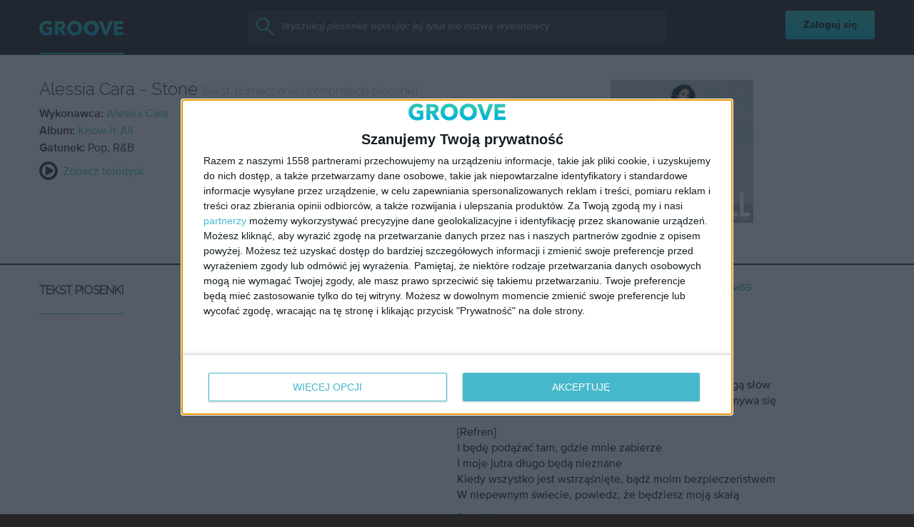

--- FILE ---
content_type: text/html; charset=utf-8
request_url: https://video.onnetwork.tv/frame86.php?id=ffONNP7788815cfd55acdab8da4b8db8d12aad17683597803241&iid=1663349595&e=1&lang=0&onnsfonn=1&mid=MCwxNng5LDQsMSwzOTgxLDE1MTQ1LDEsMCwzLDAsMCwwLDcsMCwxLDEsMCwwLDQsMCwwLDAsMCwwLDAsMCwwLC0xOy0xOzIwOzE1MDtCUjsyMDsyMDsxNTA7NTYsMCwwLDAsMCwwLDA7MDswOzA7MDswOzAsMA%3D%3D&wtop=https%253A%252F%252Fwww.groove.pl%252Falessia-cara%252Fstone%252Fpiosenka%252F22069&apop=0&vpop=0&apopa=0&vpopa=0&rrpt=%7B%22JTSeg%22%3A%5B%22notValidResponse%22%5D%2C%22CxSegments%22%3Anull%7D
body_size: 15158
content:
<!DOCTYPE html><html><head>
<link rel="preconnect dns-prefetch" href="https://cdn.onnetwork.tv">
<link rel="preconnect dns-prefetch" href="https://imasdk.googleapis.com">
<link rel="preconnect dns-prefetch" href="https://cdn.jsdelivr.net">
<link rel="preconnect dns-prefetch" href="https://www.google-analytics.com">
<link rel="preconnect dns-prefetch" href="https://fonts.googleapis.com">
<link rel="preconnect dns-prefetch" href="https://fonts.gstatic.com">
<link rel="preload" as="style" href="https://cdn.onnetwork.tv/css/player86.css?s=1768210920">
<link href='https://cdn.onnetwork.tv/css/roboto.css' rel='stylesheet' type='text/css' /><style>
*{margin:0;padding:0;-webkit-box-sizing:border-box;box-sizing:border-box;outline:none;-webkit-user-select:none;
-moz-user-select:none;-ms-user-select:none;user-select:none;}
html{height:100%;}
body{font-family:Roboto,Arial,Helvetica,sans-serif;color:#000;margin:0;padding:0;-webkit-box-sizing:border-box;box-sizing:border-box;
outline:none;-webkit-user-select:none;-moz-user-select:none;-ms-user-select:none;user-select:none;min-height:100%;overflow:hidden;}
</style>
<meta charset="utf-8">
<meta name="viewport" content="width=device-width, initial-scale=1">
<meta http-equiv="Content-Type" content="text/html; charset=utf-8" />
<meta http-equiv="x-ua-compatible" content="ie=edge">
<meta name="cache-control" content="no-cache,no-store,must-revalidate">
<meta name="googlebot" content="noindex,follow,noarchive,nosnippet">
<meta name="robots" content="noindex,follow,noarchive,nosnippet">
<meta name="bot" content="noindex,follow,noarchive,nosnippet">
<title>Player</title>
</head>
<body id="mbody">
<script data-scncsp>
var gemius_use_cmp=true;
const AP_none=0,AP_autoplay=1,AP_autoplayscroll=2,AP_autoplayifad=3,AP_autoplayifadscroll=4,preloadAction=-1,
userActionPlay=AP_none,autoplayActionPlay=AP_autoplay,autoplayScrollActionPlay=AP_autoplayscroll,
autoplayIfAdActionPlay=AP_autoplayifad,autoplayIfAdScrollActionPlay=AP_autoplayifadscroll,pauseResumeScript=0,pauseResumeVisibility=1,
pauseResumeClick=2,pauseResumeRedirect=3,pauseResumeAd=4;
var _ONND_URL_CDN_EMBED='https://cdn.onnetwork.tv',_ONND_URL_EMBED = 'https://video.onnetwork.tv';
var playerConfig = {"_tvpID":0,"dthgam":3,"urldataurl":"groove.pl/alessia-cara/stone/piosenka/22069","IABCT":0,"wstats":{"lhd":{"vuser":"15145","mobile":"0","starts":"2","viewa":"1","finished":"2","audib":"1","vaudib":"0","saudib":"1","raudib":"1","click":"0"},"lhm":{"vuser":"15145","mobile":"1","starts":"2","viewa":"1","finished":"1","audib":"2","vaudib":"1","saudib":"2","raudib":"1","click":"0"},"ldd":{"7":{"vuser":"15145","mobile":"0","starts":"4","viewa":"3","finished":"3","audib":"4","vaudib":"3","saudib":"4","raudib":"3","click":"0"},"8":{"vuser":"15145","mobile":"0","starts":"6","viewa":"5","finished":"5","audib":"5","vaudib":"5","saudib":"5","raudib":"5","click":"0"},"9":{"vuser":"15145","mobile":"0","starts":"12","viewa":"9","finished":"9","audib":"10","vaudib":"9","saudib":"10","raudib":"10","click":"0"},"10":{"vuser":"15145","mobile":"0","starts":"5","viewa":"4","finished":"2","audib":"5","vaudib":"4","saudib":"5","raudib":"4","click":"0"},"11":{"vuser":"15145","mobile":"0","starts":"3","viewa":"0","finished":"3","audib":"2","vaudib":"0","saudib":"2","raudib":"2","click":"0"},"12":{"vuser":"15145","mobile":"0","starts":"3","viewa":"2","finished":"2","audib":"3","vaudib":"2","saudib":"3","raudib":"3","click":"0"},"13":{"vuser":"15145","mobile":"0","starts":"1","viewa":"0","finished":"0","audib":"0","vaudib":"0","saudib":"0","raudib":"0","click":"0"},"14":{"vuser":"15145","mobile":"0","starts":"2","viewa":"1","finished":"1","audib":"1","vaudib":"1","saudib":"1","raudib":"1","click":"0"},"15":{"vuser":"15145","mobile":"0","starts":"6","viewa":"4","finished":"3","audib":"3","vaudib":"3","saudib":"3","raudib":"3","click":"0"},"16":{"vuser":"15145","mobile":"0","starts":"4","viewa":"2","finished":"3","audib":"1","vaudib":"1","saudib":"1","raudib":"1","click":"0"},"17":{"vuser":"15145","mobile":"0","starts":"7","viewa":"4","finished":"5","audib":"5","vaudib":"3","saudib":"5","raudib":"3","click":"0"},"18":{"vuser":"15145","mobile":"0","starts":"4","viewa":"3","finished":"2","audib":"3","vaudib":"3","saudib":"3","raudib":"3","click":"0"},"19":{"vuser":"15145","mobile":"0","starts":"5","viewa":"4","finished":"4","audib":"4","vaudib":"4","saudib":"4","raudib":"4","click":"0"},"20":{"vuser":"15145","mobile":"0","starts":"3","viewa":"1","finished":"1","audib":"1","vaudib":"1","saudib":"1","raudib":"1","click":"0"},"21":{"vuser":"15145","mobile":"0","starts":"5","viewa":"3","finished":"4","audib":"2","vaudib":"1","saudib":"2","raudib":"2","click":"1"},"22":{"vuser":"15145","mobile":"0","starts":"2","viewa":"2","finished":"0","audib":"2","vaudib":"2","saudib":"2","raudib":"2","click":"0"},"23":{"vuser":"15145","mobile":"0","starts":"4","viewa":"4","finished":"2","audib":"3","vaudib":"3","saudib":"3","raudib":"3","click":"0"},"0":{"vuser":"15145","mobile":"0","starts":"6","viewa":"4","finished":"4","audib":"5","vaudib":"4","saudib":"5","raudib":"4","click":"0"},"1":{"vuser":"15145","mobile":"0","starts":"2","viewa":"1","finished":"2","audib":"1","vaudib":"0","saudib":"1","raudib":"1","click":"0"},"2":{"vuser":"15145","mobile":"0","starts":"3","viewa":"2","finished":"2","audib":"3","vaudib":"2","saudib":"3","raudib":"2","click":"0"},"3":{"vuser":"15145","mobile":"0","starts":"2","viewa":"1","finished":"1","audib":"1","vaudib":"1","saudib":"1","raudib":"1","click":"0"},"4":{"vuser":"15145","mobile":"0","starts":"1","viewa":"1","finished":"0","audib":"1","vaudib":"1","saudib":"1","raudib":"1","click":"0"},"5":{"vuser":"15145","mobile":"0","starts":"1","viewa":"0","finished":"0","audib":"1","vaudib":"0","saudib":"1","raudib":"0","click":"0"},"6":{"vuser":"15145","mobile":"0","starts":"2","viewa":"1","finished":"1","audib":"1","vaudib":"1","saudib":"1","raudib":"1","click":"0"}},"ldm":{"7":{"vuser":"15145","mobile":"1","starts":"5","viewa":"3","finished":"3","audib":"1","vaudib":"1","saudib":"1","raudib":"1","click":"0"},"8":{"vuser":"15145","mobile":"1","starts":"14","viewa":"10","finished":"10","audib":"10","vaudib":"9","saudib":"10","raudib":"10","click":"0"},"9":{"vuser":"15145","mobile":"1","starts":"13","viewa":"6","finished":"8","audib":"8","vaudib":"6","saudib":"8","raudib":"6","click":"0"},"10":{"vuser":"15145","mobile":"1","starts":"15","viewa":"6","finished":"12","audib":"7","vaudib":"6","saudib":"7","raudib":"7","click":"0"},"11":{"vuser":"15145","mobile":"1","starts":"3","viewa":"2","finished":"2","audib":"3","vaudib":"2","saudib":"3","raudib":"2","click":"0"},"12":{"vuser":"15145","mobile":"1","starts":"7","viewa":"5","finished":"7","audib":"4","vaudib":"5","saudib":"4","raudib":"4","click":"0"},"13":{"vuser":"15145","mobile":"1","starts":"6","viewa":"3","finished":"2","audib":"4","vaudib":"3","saudib":"4","raudib":"4","click":"0"},"14":{"vuser":"15145","mobile":"1","starts":"7","viewa":"3","finished":"5","audib":"3","vaudib":"3","saudib":"3","raudib":"3","click":"0"},"15":{"vuser":"15145","mobile":"1","starts":"2","viewa":"2","finished":"1","audib":"1","vaudib":"1","saudib":"1","raudib":"1","click":"0"},"16":{"vuser":"15145","mobile":"1","starts":"11","viewa":"7","finished":"6","audib":"9","vaudib":"7","saudib":"9","raudib":"8","click":"0"},"17":{"vuser":"15145","mobile":"1","starts":"7","viewa":"7","finished":"7","audib":"6","vaudib":"6","saudib":"6","raudib":"6","click":"0"},"18":{"vuser":"15145","mobile":"1","starts":"7","viewa":"4","finished":"3","audib":"6","vaudib":"3","saudib":"6","raudib":"5","click":"0"},"19":{"vuser":"15145","mobile":"1","starts":"7","viewa":"6","finished":"2","audib":"3","vaudib":"4","saudib":"3","raudib":"4","click":"0"},"20":{"vuser":"15145","mobile":"1","starts":"6","viewa":"4","finished":"2","audib":"4","vaudib":"3","saudib":"4","raudib":"4","click":"0"},"21":{"vuser":"15145","mobile":"1","starts":"18","viewa":"10","finished":"11","audib":"10","vaudib":"7","saudib":"10","raudib":"7","click":"0"},"22":{"vuser":"15145","mobile":"1","starts":"20","viewa":"13","finished":"13","audib":"12","vaudib":"10","saudib":"12","raudib":"10","click":"0"},"23":{"vuser":"15145","mobile":"1","starts":"16","viewa":"5","finished":"9","audib":"9","vaudib":"5","saudib":"9","raudib":"7","click":"0"},"0":{"vuser":"15145","mobile":"1","starts":"11","viewa":"9","finished":"8","audib":"6","vaudib":"6","saudib":"6","raudib":"6","click":"0"},"1":{"vuser":"15145","mobile":"1","starts":"2","viewa":"1","finished":"1","audib":"2","vaudib":"1","saudib":"2","raudib":"1","click":"0"},"2":{"vuser":"15145","mobile":"1","starts":"16","viewa":"7","finished":"12","audib":"8","vaudib":"7","saudib":"8","raudib":"8","click":"0"},"3":{"vuser":"15145","mobile":"1","starts":"3","viewa":"2","finished":"3","audib":"2","vaudib":"2","saudib":"2","raudib":"2","click":"0"},"4":{"vuser":"15145","mobile":"1","starts":"1","viewa":"1","finished":"0","audib":"1","vaudib":"1","saudib":"1","raudib":"1","click":"0"},"5":{"vuser":"15145","mobile":"1","starts":"3","viewa":"1","finished":"1","audib":"3","vaudib":"1","saudib":"3","raudib":"2","click":"0"},"6":{"vuser":"15145","mobile":"1","starts":"18","viewa":"10","finished":"13","audib":"6","vaudib":"5","saudib":"6","raudib":"6","click":"0"}},"blhm":{"website":"15145","mobile":"1","impressions":"5","viewables":"2","fviewables":"2","clicks":"1"},"bldm":[{"website":"15145","mobile":"1","impressions":"11","viewables":"10","fviewables":"9","clicks":"2"},{"website":"15145","mobile":"1","impressions":"8","viewables":"6","fviewables":"5","clicks":"1"},{"website":"15145","mobile":"1","impressions":"1","viewables":"1","fviewables":"1","clicks":"0"},{"website":"15145","mobile":"1","impressions":"3","viewables":"3","fviewables":"2","clicks":"0"},{"website":"15145","mobile":"1","impressions":"2","viewables":"2","fviewables":"2","clicks":"0"},{"website":"15145","mobile":"1","impressions":"7","viewables":"7","fviewables":"6","clicks":"0"},{"website":"15145","mobile":"1","impressions":"2","viewables":"2","fviewables":"2","clicks":"0"},{"website":"15145","mobile":"1","impressions":"9","viewables":"7","fviewables":"7","clicks":"1"},{"website":"15145","mobile":"1","impressions":"5","viewables":"5","fviewables":"5","clicks":"0"},{"website":"15145","mobile":"1","impressions":"3","viewables":"3","fviewables":"3","clicks":"0"},{"website":"15145","mobile":"1","impressions":"6","viewables":"6","fviewables":"6","clicks":"0"},{"website":"15145","mobile":"1","impressions":"7","viewables":"7","fviewables":"6","clicks":"0"},{"website":"15145","mobile":"1","impressions":"7","viewables":"7","fviewables":"7","clicks":"2"},{"website":"15145","mobile":"1","impressions":"4","viewables":"4","fviewables":"4","clicks":"0"},{"website":"15145","mobile":"1","impressions":"10","viewables":"8","fviewables":"8","clicks":"0"},{"website":"15145","mobile":"1","impressions":"1","viewables":"0","fviewables":"0","clicks":"0"},{"website":"15145","mobile":"1","impressions":"5","viewables":"0","fviewables":"0","clicks":"0"},{"website":"15145","mobile":"1","impressions":"5","viewables":"2","fviewables":"2","clicks":"1"},{"website":"15145","mobile":"1","impressions":"4","viewables":"4","fviewables":"3","clicks":"0"},{"website":"15145","mobile":"1","impressions":"14","viewables":"14","fviewables":"14","clicks":"0"},{"website":"15145","mobile":"1","impressions":"16","viewables":"16","fviewables":"16","clicks":"1"},{"website":"15145","mobile":"1","impressions":"6","viewables":"5","fviewables":"5","clicks":"0"},{"website":"15145","mobile":"1","impressions":"9","viewables":"9","fviewables":"9","clicks":"0"},{"website":"15145","mobile":"1","impressions":"11","viewables":"10","fviewables":"9","clicks":"3"}],"blhd":{"website":"15145","mobile":"0","impressions":"1","viewables":"0","fviewables":"0","clicks":"0"},"bldd":{"1":{"website":"15145","mobile":"0","impressions":"1","viewables":"1","fviewables":"1","clicks":"0"},"3":{"website":"15145","mobile":"0","impressions":"1","viewables":"1","fviewables":"1","clicks":"0"},"5":{"website":"15145","mobile":"0","impressions":"1","viewables":"1","fviewables":"0","clicks":"0"},"6":{"website":"15145","mobile":"0","impressions":"1","viewables":"1","fviewables":"1","clicks":"0"},"7":{"website":"15145","mobile":"0","impressions":"3","viewables":"3","fviewables":"3","clicks":"0"},"8":{"website":"15145","mobile":"0","impressions":"1","viewables":"1","fviewables":"1","clicks":"0"},"9":{"website":"15145","mobile":"0","impressions":"1","viewables":"1","fviewables":"1","clicks":"0"},"11":{"website":"15145","mobile":"0","impressions":"3","viewables":"3","fviewables":"3","clicks":"0"},"12":{"website":"15145","mobile":"0","impressions":"6","viewables":"6","fviewables":"6","clicks":"0"},"13":{"website":"15145","mobile":"0","impressions":"2","viewables":"2","fviewables":"2","clicks":"0"},"14":{"website":"15145","mobile":"0","impressions":"9","viewables":"6","fviewables":"5","clicks":"0"},"15":{"website":"15145","mobile":"0","impressions":"3","viewables":"0","fviewables":"0","clicks":"0"},"16":{"website":"15145","mobile":"0","impressions":"1","viewables":"0","fviewables":"0","clicks":"0"},"17":{"website":"15145","mobile":"0","impressions":"1","viewables":"0","fviewables":"0","clicks":"0"},"18":{"website":"15145","mobile":"0","impressions":"1","viewables":"0","fviewables":"0","clicks":"0"},"19":{"website":"15145","mobile":"0","impressions":"4","viewables":"4","fviewables":"3","clicks":"1"},"20":{"website":"15145","mobile":"0","impressions":"5","viewables":"5","fviewables":"5","clicks":"0"},"21":{"website":"15145","mobile":"0","impressions":"2","viewables":"2","fviewables":"2","clicks":"0"},"22":{"website":"15145","mobile":"0","impressions":"4","viewables":"4","fviewables":"4","clicks":"0"},"23":{"website":"15145","mobile":"0","impressions":"1","viewables":"1","fviewables":"1","clicks":"0"},"4":{"website":"15145","mobile":"0","impressions":"1","viewables":"1","fviewables":"0","clicks":"0"},"10":{"website":"15145","mobile":"0","impressions":"2","viewables":"2","fviewables":"2","clicks":"0"},"0":{"website":"15145","mobile":"0","impressions":"1","viewables":"1","fviewables":"0","clicks":"0"},"2":{"website":"15145","mobile":"0","impressions":"1","viewables":"1","fviewables":"1","clicks":"0"}},"lastHour":{"impressions":1,"CTR":0},"lastDay":{"impressions":56,"CTR":1.78571428571},"bLastHour":{"impressions":1,"CTR":0,"VIA":0},"bLastDay":{"impressions":56,"CTR":1.78571428571,"VIA":83.9285714286}},"lastDayVTR":3,"lastDayCTR":4,"lastDayVIA":2,"lastDayAUD":2,"lastDayVAD":5,"naaplaylistpo":0,"_wBE":[],"dpl":{"22":{"id":"22","adduserid":"2","type":"0","creative":"10453","active":"1","completed":"0","notfornew":"0","name":" ING za\u0142\u00f3\u017c firm\u0119 asystent m\u0119\u017cczyzna","description":"Emisja przy pre-rollu","countries":"0","partners":"","partnerssets":"","websites":"","websitessets":"","storages":"","onnwebcats":"","vcats":"","tags":"","brandsallowed":"","countriese":"","partnerse":"","partnerssetse":"","websitese":"","websitessetse":"","storagese":"","onnwebcatse":"","vcatse":"","tagse":"","brandsforbidden":"","impressions":"0","impupdate":"1755173518","defs":"{\"datefromcreative\":1,\"startdate\":1736506800,\"enddate\":2145913140,\"visiblereq\":0,\"visibleshow\":0,\"minctr\":0,\"minvtr\":0,\"minviewable\":0,\"traffic\":100,\"priority\":1,\"emissiontimes\":[{\"monday\":\"1\",\"tuesday\":\"1\",\"wednesday\":\"1\",\"thursday\":\"1\",\"friday\":\"1\",\"saturday\":\"1\",\"sunday\":\"1\",\"hmrange_since\":\"0\",\"hmrange_until\":\"24\"}],\"showalways\":0,\"showifmovie\":0,\"showifad\":0,\"showifadid\":\"\",\"showifadnotfound\":0,\"showifmoviepaused\":0,\"showifadpaused\":0,\"showifmovietimestamprange\":0,\"tlimit\":-1,\"dlimit\":0,\"hlimit\":0,\"tcapp\":0,\"dcapp\":0,\"hcapp\":0,\"stats\":{\"2025\":{\"1\":{\"impressions\":\"37123\",\"clicks\":\"588\"},\"2\":{\"impressions\":\"305816\",\"clicks\":\"5382\"},\"3\":{\"impressions\":\"76736\",\"clicks\":\"1044\"},\"4\":{\"impressions\":\"1\",\"clicks\":\"0\"},\"8\":{\"impressions\":\"2\",\"clicks\":\"0\"}}}}","leakage":0,"defsd":{"datefromcreative":1,"startdate":1736506800,"enddate":2145913140,"visiblereq":0,"visibleshow":0,"minctr":0,"minvtr":0,"minviewable":0,"traffic":100,"priority":1,"emissiontimes":[{"monday":"1","tuesday":"1","wednesday":"1","thursday":"1","friday":"1","saturday":"1","sunday":"1","hmrange_since":"0","hmrange_until":"24"}],"showalways":0,"showifmovie":0,"showifad":0,"showifadid":"","showifadnotfound":0,"showifmoviepaused":0,"showifadpaused":0,"showifmovietimestamprange":0,"tlimit":-1,"dlimit":0,"hlimit":0,"tcapp":0,"dcapp":0,"hcapp":0,"stats":{"2025":{"1":{"impressions":"37123","clicks":"588"},"2":{"impressions":"305816","clicks":"5382"},"3":{"impressions":"76736","clicks":"1044"},"4":{"impressions":"1","clicks":"0"},"8":{"impressions":"2","clicks":"0"}}}},"_bd":{"id":"10453","country":"0","partner":"4","userid":"10178","name":"ING za\u0142\u00f3\u017c firm\u0119 asystent m\u0119\u017cczyzna","description":"","startdate":"1736506800","enddate":"2145913140","impressions":"575394","clicks":"9408","defs":"{\"left\":\"3.0961450044208663%\",\"top\":\"47.03457943925234%\",\"width\":\"43.04111468661962%\",\"height\":\"42.98473520249222%\",\"background\":\"https:\\/\\/cdnt.onnetwork.tv\\/bra\\/1\\/0\\/10453.jpg\",\"pr\":1,\"minwidth\":0,\"ttarget\":0,\"show\":1,\"dradult\":0,\"excluded\":\"\",\"ilimit\":-1,\"ar\":1.77,\"redirect\":\"https:\\/\\/ad.doubleclick.net\\/ddm\\/trackclk\\/N463201.5557967ONNETWORK-PROSPEC\\/B33090873.412568274;dc_trk_aid=604347761;dc_trk_cid=228343274;dc_lat=;dc_rdid=;tag_for_child_directed_treatment=;tfua=;gdpr=${GDPR};gdpr_consent=${GDPR_CONSENT_755};ltd=;dc_tdv=1\",\"pixels\":[\"https:\\/\\/ad.doubleclick.net\\/ddm\\/trackimp\\/N463201.5557967ONNETWORK-PROSPEC\\/B33090873.412568274;dc_trk_aid=604347761;dc_trk_cid=228343274;ord=[timestamp];dc_lat=;dc_rdid=;tag_for_child_directed_treatment=;tfua=;gdpr=${GDPR};gdpr_consent=${GDPR_CONSENT_755};ltd=;dc_tdv=1?\"],\"cpixels\":[\"\"],\"incheight\":0,\"playtype\":0,\"hideafter\":0,\"visiblereq\":0,\"showtimes\":0,\"skipfirstshow\":0,\"visibleshow\":0,\"video_redirect\":0,\"slidein\":0,\"slideout\":0,\"adid\":\"ingzfmezczyzna\",\"tags\":[\"\"],\"tagse\":[\"\"],\"vprovider\":[\"\"],\"lastmod\":1737896804,\"addjs\":\"\",\"addcss\":\"#icont{ min-width:100%;min-height:100%;}\\r\\n#icont\\u003Ediv{ min-width:100%;min-height:100%;}\\r\\n#icont video{ object-fit: cover; }\",\"precss\":\"\",\"showWhen\":{\"always\":0,\"adPlaying\":1,\"moviePlaying\":0,\"moviePaused\":0,\"beforeStart\":0,\"noAd\":0}}","videosset":null,"websset":null,"impupdate":"0","defsd":{"left":"3.0961450044208663%","top":"47.03457943925234%","width":"43.04111468661962%","height":"42.98473520249222%","background":"https://cdnt.onnetwork.tv/bra/1/0/10453.jpg","pr":1,"minwidth":0,"ttarget":0,"show":1,"dradult":0,"excluded":"","ilimit":-1,"ar":1.77,"redirect":"https://ad.doubleclick.net/ddm/trackclk/N463201.5557967ONNETWORK-PROSPEC/B33090873.412568274;dc_trk_aid=604347761;dc_trk_cid=228343274;dc_lat=;dc_rdid=;tag_for_child_directed_treatment=;tfua=;gdpr=${GDPR};gdpr_consent=${GDPR_CONSENT_755};ltd=;dc_tdv=1","pixels":["https://ad.doubleclick.net/ddm/trackimp/N463201.5557967ONNETWORK-PROSPEC/B33090873.412568274;dc_trk_aid=604347761;dc_trk_cid=228343274;ord=[timestamp];dc_lat=;dc_rdid=;tag_for_child_directed_treatment=;tfua=;gdpr=${GDPR};gdpr_consent=${GDPR_CONSENT_755};ltd=;dc_tdv=1?"],"cpixels":[""],"incheight":0,"playtype":0,"hideafter":0,"visiblereq":0,"showtimes":0,"skipfirstshow":0,"visibleshow":0,"video_redirect":0,"slidein":0,"slideout":0,"adid":"ingzfmezczyzna","tags":[""],"tagse":[""],"vprovider":[""],"lastmod":1737896804,"addjs":"","addcss":"#icont{ min-width:100%;min-height:100%;}\r\n#icont>div{ min-width:100%;min-height:100%;}\r\n#icont video{ object-fit: cover; }","precss":"","showWhen":{"always":0,"adPlaying":1,"moviePlaying":0,"moviePaused":0,"beforeStart":0,"noAd":0}}}},"23":{"id":"23","adduserid":"2","type":"0","creative":"10452","active":"1","completed":"0","notfornew":"0","name":" ING za\u0142\u00f3\u017c firm\u0119 asystent kobieta","description":"Emisja przy pre-rollu","countries":"0","partners":"","partnerssets":"","websites":"","websitessets":"","storages":"","onnwebcats":"","vcats":"","tags":"","brandsallowed":"","countriese":"","partnerse":"","partnerssetse":"","websitese":"","websitessetse":"","storagese":"","onnwebcatse":"","vcatse":"","tagse":"","brandsforbidden":"","impressions":"0","impupdate":"1755169922","defs":"{\"datefromcreative\":1,\"startdate\":1736506260,\"enddate\":2145913140,\"visiblereq\":0,\"visibleshow\":0,\"minctr\":0,\"minvtr\":0,\"minviewable\":0,\"traffic\":100,\"priority\":1,\"emissiontimes\":[{\"monday\":\"1\",\"tuesday\":\"1\",\"wednesday\":\"1\",\"thursday\":\"1\",\"friday\":\"1\",\"saturday\":\"1\",\"sunday\":\"1\",\"hmrange_since\":\"0\",\"hmrange_until\":\"24\"}],\"showalways\":0,\"showifmovie\":0,\"showifad\":0,\"showifadid\":\"\",\"showifadnotfound\":0,\"showifmoviepaused\":0,\"showifadpaused\":0,\"showifmovietimestamprange\":0,\"tlimit\":-1,\"dlimit\":0,\"hlimit\":0,\"tcapp\":0,\"dcapp\":0,\"hcapp\":0,\"stats\":{\"2025\":{\"1\":{\"impressions\":\"42078\",\"clicks\":\"646\"},\"2\":{\"impressions\":\"156924\",\"clicks\":\"2442\"},\"3\":{\"impressions\":\"46342\",\"clicks\":\"792\"},\"4\":{\"impressions\":\"1\",\"clicks\":\"0\"},\"6\":{\"impressions\":\"1\",\"clicks\":\"0\"},\"8\":{\"impressions\":\"1\",\"clicks\":\"0\"}}}}","leakage":0,"defsd":{"datefromcreative":1,"startdate":1736506260,"enddate":2145913140,"visiblereq":0,"visibleshow":0,"minctr":0,"minvtr":0,"minviewable":0,"traffic":100,"priority":1,"emissiontimes":[{"monday":"1","tuesday":"1","wednesday":"1","thursday":"1","friday":"1","saturday":"1","sunday":"1","hmrange_since":"0","hmrange_until":"24"}],"showalways":0,"showifmovie":0,"showifad":0,"showifadid":"","showifadnotfound":0,"showifmoviepaused":0,"showifadpaused":0,"showifmovietimestamprange":0,"tlimit":-1,"dlimit":0,"hlimit":0,"tcapp":0,"dcapp":0,"hcapp":0,"stats":{"2025":{"1":{"impressions":"42078","clicks":"646"},"2":{"impressions":"156924","clicks":"2442"},"3":{"impressions":"46342","clicks":"792"},"4":{"impressions":"1","clicks":"0"},"6":{"impressions":"1","clicks":"0"},"8":{"impressions":"1","clicks":"0"}}}},"_bd":{"id":"10452","country":"0","partner":"4","userid":"10178","name":"ING za\u0142\u00f3\u017c firm\u0119 asystent kobieta","description":"","startdate":"1736506260","enddate":"2145913140","impressions":"409609","clicks":"6199","defs":"{\"left\":\"3.093994032693689%\",\"top\":\"46.72086350271635%\",\"width\":\"42.710822245404955%\",\"height\":\"42.67647975077882%\",\"background\":\"https:\\/\\/cdnt.onnetwork.tv\\/bra\\/1\\/0\\/10452.jpg\",\"pr\":1,\"minwidth\":0,\"ttarget\":0,\"show\":1,\"dradult\":0,\"excluded\":\"\",\"ilimit\":-1,\"ar\":1.77,\"redirect\":\"https:\\/\\/ad.doubleclick.net\\/ddm\\/trackclk\\/N463201.5557967ONNETWORK-PROSPEC\\/B33090873.412574994;dc_trk_aid=604347746;dc_trk_cid=228343271;dc_lat=;dc_rdid=;tag_for_child_directed_treatment=;tfua=;gdpr=${GDPR};gdpr_consent=${GDPR_CONSENT_755};ltd=;dc_tdv=1\",\"pixels\":[\"https:\\/\\/ad.doubleclick.net\\/ddm\\/trackimp\\/N463201.5557967ONNETWORK-PROSPEC\\/B33090873.412574994;dc_trk_aid=604347746;dc_trk_cid=228343271;ord=[timestamp];dc_lat=;dc_rdid=;tag_for_child_directed_treatment=;tfua=;gdpr=${GDPR};gdpr_consent=${GDPR_CONSENT_755};ltd=;dc_tdv=1?\"],\"cpixels\":[\"\"],\"incheight\":0,\"playtype\":0,\"hideafter\":0,\"visiblereq\":0,\"showtimes\":0,\"skipfirstshow\":0,\"visibleshow\":0,\"video_redirect\":0,\"slidein\":0,\"slideout\":0,\"adid\":\"ingzfkobieta\",\"tags\":[\"\"],\"tagse\":[\"\"],\"vprovider\":[\"\"],\"lastmod\":1737896735,\"addjs\":\"\",\"addcss\":\"#icont{ min-width:100%;min-height:100%;}\\r\\n#icont\\u003Ediv{ min-width:100%;min-height:100%;}\\r\\n#icont video{ object-fit: cover; }\",\"precss\":\"\",\"showWhen\":{\"always\":0,\"adPlaying\":1,\"moviePlaying\":0,\"moviePaused\":0,\"beforeStart\":0,\"noAd\":0}}","videosset":null,"websset":null,"impupdate":"0","defsd":{"left":"3.093994032693689%","top":"46.72086350271635%","width":"42.710822245404955%","height":"42.67647975077882%","background":"https://cdnt.onnetwork.tv/bra/1/0/10452.jpg","pr":1,"minwidth":0,"ttarget":0,"show":1,"dradult":0,"excluded":"","ilimit":-1,"ar":1.77,"redirect":"https://ad.doubleclick.net/ddm/trackclk/N463201.5557967ONNETWORK-PROSPEC/B33090873.412574994;dc_trk_aid=604347746;dc_trk_cid=228343271;dc_lat=;dc_rdid=;tag_for_child_directed_treatment=;tfua=;gdpr=${GDPR};gdpr_consent=${GDPR_CONSENT_755};ltd=;dc_tdv=1","pixels":["https://ad.doubleclick.net/ddm/trackimp/N463201.5557967ONNETWORK-PROSPEC/B33090873.412574994;dc_trk_aid=604347746;dc_trk_cid=228343271;ord=[timestamp];dc_lat=;dc_rdid=;tag_for_child_directed_treatment=;tfua=;gdpr=${GDPR};gdpr_consent=${GDPR_CONSENT_755};ltd=;dc_tdv=1?"],"cpixels":[""],"incheight":0,"playtype":0,"hideafter":0,"visiblereq":0,"showtimes":0,"skipfirstshow":0,"visibleshow":0,"video_redirect":0,"slidein":0,"slideout":0,"adid":"ingzfkobieta","tags":[""],"tagse":[""],"vprovider":[""],"lastmod":1737896735,"addjs":"","addcss":"#icont{ min-width:100%;min-height:100%;}\r\n#icont>div{ min-width:100%;min-height:100%;}\r\n#icont video{ object-fit: cover; }","precss":"","showWhen":{"always":0,"adPlaying":1,"moviePlaying":0,"moviePaused":0,"beforeStart":0,"noAd":0}}}}},"donnads":0,"downads":0,"naadisableoads":0,"prebidjsurl":"https://cdn.onnetwork.tv/js/prebid8.4.0.lim.n.js","svastcodes":[],"bt":1768327870,"_use_light":2,"_use_brand":1,"_use_cast":0,"_use_vtype":0,"_use_inters":0,"_use_ss16":1,"_use_ss128":0,"_use_ss8":0,"_use_extui":0,"urlCnts":"https://cdn.onnetwork.tv","urlCookies":"https://video.onnetwork.tv","urlCounters":"https://video.onnetwork.tv","urlScripts":"https://video.onnetwork.tv","urlPScripts":"https://video1.onnetwork.tv","urlUI":"https://cdn.onnetwork.tv","hlsurl":"https://cdn.jsdelivr.net/npm/hls.js@1.6.10/dist/hls.min.js","iid":"1663349595","banType":0,"banned":0,"banrefmd5":"1c6c1ce47254705422b610cf6d76b98c","banrefb":"www.groove.pl/alessia-cara/stone/piosenka/22069","bandata":null,"mobile":0,"ios":0,"safari":0,"os":"Mac OS X","deviceClass":"desktop","browser":"Chrome","embed":"embed","hlsnative":0,"hlssupport":false,"disableAds":0,"usevpa":0,"usevpmute":1,"adddth":0,"plcmt":2,"kw_onnwXXX":0,"szvertical":0,"abm":0,"qString":"id=ffONNP7788815cfd55acdab8da4b8db8d12aad17683597803241&iid=1663349595&e=1&lang=0&onnsfonn=1&mid=MCwxNng5LDQsMSwzOTgxLDE1MTQ1LDEsMCwzLDAsMCwwLDcsMCwxLDEsMCwwLDQsMCwwLDAsMCwwLDAsMCwwLC0xOy0xOzIwOzE1MDtCUjsyMDsyMDsxNTA7NTYsMCwwLDAsMCwwLDA7MDswOzA7MDswOzAsMA%3D%3D&wtop=https%253A%252F%252Fwww.groove.pl%252Falessia-cara%252Fstone%252Fpiosenka%252F22069&apop=0&vpop=0&apopa=0&vpopa=0&rrpt=%7B%22JTSeg%22%3A%5B%22notValidResponse%22%5D%2C%22CxSegments%22%3Anull%7D","lowBuffer":0,"containerId":"","frameId":"ffONNP7788815cfd55acdab8da4b8db8d12aad17683597803241","ONPUID":"a2ed13cea25b32922c2663a8cf31e199","abWarning":0,"websiteId":15145,"swebsiteId":15145,"cwebsiteId":15145,"websiteURL":"https://www.groove.pl/","websiteName":"Groove.pl","wscat":"ai","onnwebcat":"7","onnwebcontext":"film","partnerId":8846,"videoId":0,"playlistId":3981,"widgetId":0,"deviceType":"Desktop","playerType":0,"idleActivate":0,"podcast":0,"size":"16x9","mUrl":"https://cdn.onnetwork.tv/js/player86/","outstream":0,"playType":4,"nextPlayType":3,"orgAutoPlay":4,"playNextAT":1,"disableMobileAutoplay":0,"disableMobileAutoplayExceptWIFI":0,"doNotAutoplayScrollIfOtherAdPlaying":0,"doNotAutoplayScrollIfOtherVideoPlaying":0,"doNotAutoplayScrollIfOtherAAdPlaying":0,"doNotAutoplayScrollIfOtherAVideoPlaying":0,"doNotAutoplayIfOtherAdPlaying":0,"doNotAutoplayIfOtherVideoPlaying":0,"doNotAutoplayIfOtherAAdPlaying":0,"doNotAutoplayIfOtherAVideoPlaying":0,"doNotCheckAPPolicy":0,"disableMutedAutoplay":0,"pauseVideoInvisible":0,"pauseAdInvisible":0,"orgPauseVideoInvisible":0,"orgPauseAdInvisible":0,"pauseInvisibleBeforeAds":0,"viewStartLevel":10,"vftreshold":0.15,"fsvftreshold":0.15,"stickyMode":7,"mtitlesticky":0,"pio":{"pauseVideoOtherStarts":0,"pauseAdCustomPlaysAd":0,"pauseVideoCustomPlaysAd":0,"pauseAdCustomPlaysVideo":0,"pauseVideoCustomPlaysVideo":0,"pauseAdOtherPlaysAd":0,"pauseVideoOtherPlaysAd":0,"pauseAdOtherPlaysVideo":0,"pauseVideoOtherPlaysVideo":0,"hideStickyIfPausedByOther":0},"autoLevelCapD":2,"startLevel":1,"capToSize":1,"autoLevelCap":0,"loopShorter":0,"MLReached":0,"allowMPoster":0,"geoblock":false,"plc":11,"skiplocales":{"ad":"Reklama: xxx s","preskip":"Mo\u017cesz pomin\u0105\u0107 t\u0119 reklam\u0119 za xxx s","playbackrate":"Pr\u0119dko\u015b\u0107 odtwarzania","skip":"Pomi\u0144 reklam\u0119"},"warningLines":[["UWAGA!","Aby obejrze\u0107 ten materia\u0142 musisz wy\u0142\u0105czy\u0107 program blokuj\u0105cy reklamy"],["UWAGA!","To wideo nie jest dost\u0119pne w Twoim kraju"],["UWAGA!","Materia\u0142 zosta\u0142 zablokowany, usuni\u0119ty lub wygas\u0142a jego licencja"],["UWAGA!","To video zawiera tre\u015bci przeznaczone wy\u0142\u0105cznie dla os\u00f3b doros\u0142ych","Masz ju\u017c sko\u0144czone 18 lat? <span class='buttonyes' id='agewarningyes'>TAK</span></div>"]],"locales":"pl","localeslangn":0,"vertical":0,"cc":"","isAmp":0,"forceAMPNPA":0,"gdpr":1,"nogdpr":0,"wtop":"https://www.groove.pl/alessia-cara/stone/piosenka/22069","wdomain":"groove.pl","whost":"https://groove.pl","referer":"https://www.groove.pl/alessia-cara/stone/piosenka/22069","tvnPartner":"groove_pl","vastcodes":[{"vs":1807,"vcid":38422,"vc":"https://pubads.g.doubleclick.net/gampad/ads?sz=400x300%7C640x480&iu=/26225854,22599760029/vast_player/groove.pl_onn_player/1st&ad_rule=1&tfcd=0&npa=0&gdfp_req=1&env=vp&output=vast&cust_params=JTSeg%3D[key_gpt_targeting_JTSeg]&ad_type=audio_video&unviewed_position_start=1&url=groove.pl&description_url=groove.pl&correlator=[timestamp]","dfpaudio":0,"pc":0,"own":1,"clkpause":0,"minadvol":0,"vpos":1,"skipTime":0,"nl":0,"nm":0,"gdprreq":1,"autopromo":0,"apvals":0,"minwidth":0,"singleuse":0,"srq":1,"srqr":0,"reqbs":1,"umr":0,"muo":0,"group":1,"grouplogic":2,"grouplogicna":0,"audiop":0,"lr":0,"aspectratio":0,"limitrequests":0,"svm":0,"gampr":0,"iapreq":0,"adbdur":0,"madbdur":0,"abtshield":0,"shorts":0,"addcustkw":0,"pcrepeat":0,"senscp":0,"outstreamonly":0,"vposp":0,"plcmtp":0,"wtap":0,"vconpp":0,"ppsj_iabctp":0,"naaonly":0,"qualitylevels":0,"pcrepeatp":0,"vap":"v"},{"vs":1810,"vcid":41729,"vc":"https://servg.playstream.media/api/adserver61/vast/?AV_PUBLISHERID=6613ea0e248f14576602fe54&AV_CHANNELID=6642061e3fdeeb4a6f0fab47&AV_URL=[pageurl]&cb=[timestamp]&AV_WIDTH=[playerwidth]&AV_HEIGHT=[playerheight]&logo=false&AV_GDPR=[gdpr]&AV_CONSENT=[consentString]","dfpaudio":0,"pc":0,"own":1,"clkpause":0,"minadvol":0,"vpos":1,"skipTime":0,"nl":0,"nm":0,"gdprreq":1,"autopromo":0,"apvals":0,"minwidth":0,"singleuse":0,"srq":0,"srqr":0,"reqbs":1,"umr":0,"muo":0,"group":0,"grouplogic":2,"grouplogicna":0,"audiop":0,"lr":0,"aspectratio":0,"limitrequests":0,"svm":0,"gampr":0,"iapreq":0,"adbdur":0,"madbdur":0,"abtshield":0,"shorts":0,"addcustkw":0,"pcrepeat":0,"senscp":0,"outstreamonly":0,"vposp":0,"plcmtp":0,"wtap":0,"vconpp":0,"ppsj_iabctp":0,"naaonly":0,"qualitylevels":0,"pcrepeatp":0,"vap":"v"},{"vs":1812,"vcid":42832,"vc":"https://endpoint.mobuppsrtb.com/?seat=wPRogNWPZH82aTi9tO3P&token=pdXMTI3xYULfDkRCgwL7xzVdvZp4y14X&cb=[timestamp]&ua=[UA]&ip=[ip_address]&w=[playerwidth]&h=[playerheight]&url=groove.pl&domain=groove.pl&dnt=[DNT]&lon=[LOCATION_LON]&lat=[LOCATION_LAT]&cat=[CATEGORY]&ref=[referer_url]&make=[DEVICE_MAKE]&model=[DeviceType]&osv=[OSV]&ccpa=[CCPA]&gdpr=[gdpr]&api=[API]&carrier=[CARRIER]&maxduration=[MAX_DURATION]&minduration=[MIN_DURATION]&playerwidth=[playerwidth]&playerheight=[playerheight]&gdpr_consent=[consent_string]&publisher_id=[PID]&os=[OS]&schain=[SCHAIN]","dfpaudio":0,"pc":0,"own":1,"clkpause":0,"minadvol":0,"vpos":1,"skipTime":0,"nl":0,"nm":0,"gdprreq":1,"autopromo":0,"apvals":0,"minwidth":0,"singleuse":0,"srq":0,"srqr":0,"reqbs":1,"umr":0,"muo":0,"group":0,"grouplogic":0,"grouplogicna":0,"audiop":0,"lr":0,"aspectratio":0,"limitrequests":0,"svm":0,"gampr":0,"iapreq":0,"adbdur":0,"madbdur":0,"abtshield":0,"shorts":0,"addcustkw":0,"pcrepeat":0,"senscp":0,"outstreamonly":0,"vposp":0,"plcmtp":0,"wtap":0,"vconpp":0,"ppsj_iabctp":0,"naaonly":0,"qualitylevels":0,"pcrepeatp":0,"vap":"v"}],"_abtshield":null,"_abtshieldid":null,"_abtshieldstart":null,"_abtshieldend":null,"useABTShield":0,"waitForExtVasts":0,"vasts":{"1":{"id":"38422","website":"15145","vast":"https://pubads.g.doubleclick.net/gampad/ads?sz=400x300%7C640x480&iu=/26225854,22599760029/vast_player/groove.pl_onn_player/1st&ad_rule=1&tfcd=0&npa=0&gdfp_req=1&env=vp&output=vast&cust_params=JTSeg%3D[key_gpt_targeting_JTSeg]&ad_type=audio_video&unviewed_position_start=1&url=groove.pl&description_url=groove.pl&correlator=[timestamp]\r\n","vs":"1807","res":"0","voff":"0","singleuse":"0","srq":"1","unmutedr":"0","mutedo":"0","audioonly":"0","reqbs":"1","categories":"","tags":"","minvtr":"0","minctr":"0","minvia":"0","condlogic":"0","bcondlogic":"0","vpos":"1","ttarget":"1","bidder":"","bidparams":"{\"selprivcats\":[\"\"],\"group\":1,\"grouplogic\":2,\"grouplogicna\":0}","noopt":"1","rconsent":"{}","komentarz":"","gampr":"0","vsl":"0","abtshield":0,"defs":"","apvals":0,"clkpause":0,"minadvol":"0","skiptime":0,"nonlinear":0,"nompl":0,"gdprreq":1,"audiop":0,"aspectratio":0,"lr":0,"limitrequests":0,"iapreq":0,"shorts":0,"addcustkw":0,"senscp":0,"vposp":0,"plcmtp":0,"wtap":0,"vconpp":0,"ppsj_iabctp":0,"qualitylevels":0,"outstreamonly":0,"autopromo":0,"lhvia":-1,"lhvtr":-1,"lhctr":-1,"vcstat":{"lp":"452960373","ymdh":"2026011402","vc":"38422","mobile":"0","adnotexist":"5","adstarted":"0","adcompleted":"0","adclicked":"0","adviewa":"0"},"clickpause":"0","owncode":"1","prio":4,"group":"80"},"3":{"id":"41729","website":"15145","vast":"https://servg.playstream.media/api/adserver61/vast/?AV_PUBLISHERID=6613ea0e248f14576602fe54&AV_CHANNELID=6642061e3fdeeb4a6f0fab47&AV_URL=[pageurl]&cb=[timestamp]&AV_WIDTH=[playerwidth]&AV_HEIGHT=[playerheight]&logo=false&AV_GDPR=[gdpr]&AV_CONSENT=[consentString]","vs":"1810","res":"0","voff":"0","singleuse":"0","srq":"0","unmutedr":"0","mutedo":"0","audioonly":"0","reqbs":"1","categories":"","tags":"","minvtr":"0","minctr":"0","minvia":"0","condlogic":"0","bcondlogic":"0","vpos":"1","ttarget":"1","bidder":"","bidparams":"{\"selprivcats\":[\"\"],\"group\":0,\"grouplogic\":2,\"grouplogicna\":0}","noopt":"1","rconsent":"{}","komentarz":"","gampr":"0","vsl":"0","abtshield":0,"defs":"","apvals":0,"clkpause":0,"minadvol":"0","skiptime":0,"nonlinear":0,"nompl":0,"gdprreq":1,"audiop":0,"aspectratio":0,"lr":0,"limitrequests":0,"iapreq":0,"shorts":0,"addcustkw":0,"senscp":0,"vposp":0,"plcmtp":0,"wtap":0,"vconpp":0,"ppsj_iabctp":0,"qualitylevels":0,"outstreamonly":0,"autopromo":0,"lhvia":-1,"lhvtr":-1,"lhctr":-1,"vcstat":{"lp":"452959620","ymdh":"2026011402","vc":"41729","mobile":"0","adnotexist":"4","adstarted":"0","adcompleted":"0","adclicked":"0","adviewa":"0"},"clickpause":"0","owncode":"1","prio":7,"group":"80"},"6":{"id":"42832","website":"15145","vast":"https://endpoint.mobuppsrtb.com/?seat=wPRogNWPZH82aTi9tO3P&token=pdXMTI3xYULfDkRCgwL7xzVdvZp4y14X&cb=[timestamp]&ua=[UA]&ip=[ip_address]&w=[playerwidth]&h=[playerheight]&url=groove.pl&domain=groove.pl&dnt=[DNT]&lon=[LOCATION_LON]&lat=[LOCATION_LAT]&cat=[CATEGORY]&ref=[referer_url]&make=[DEVICE_MAKE]&model=[DeviceType]&osv=[OSV]&ccpa=[CCPA]&gdpr=[gdpr]&api=[API]&carrier=[CARRIER]&maxduration=[MAX_DURATION]&minduration=[MIN_DURATION]&playerwidth=[playerwidth]&playerheight=[playerheight]&gdpr_consent=[consent_string]&publisher_id=[PID]&os=[OS]&schain=[SCHAIN]\r\n","vs":"1812","res":"0","voff":"0","singleuse":"0","srq":"0","unmutedr":"0","mutedo":"0","audioonly":"0","reqbs":"1","categories":"","tags":"","minvtr":"0","minctr":"0","minvia":"0","condlogic":"0","bcondlogic":"0","vpos":"1","ttarget":"1","bidder":"","bidparams":"{\"selprivcats\":[\"\"],\"group\":0,\"grouplogic\":0,\"grouplogicna\":0}","noopt":"1","rconsent":"{}","komentarz":"","gampr":"0","vsl":"0","abtshield":0,"defs":"","apvals":0,"clkpause":0,"minadvol":"0","skiptime":0,"nonlinear":0,"nompl":0,"gdprreq":1,"audiop":0,"aspectratio":0,"lr":0,"limitrequests":0,"iapreq":0,"shorts":0,"addcustkw":0,"senscp":0,"vposp":0,"plcmtp":0,"wtap":0,"vconpp":0,"ppsj_iabctp":0,"qualitylevels":0,"outstreamonly":0,"autopromo":0,"lhvia":-1,"lhvtr":-1,"lhctr":-1,"vcstat":{"lp":"452959619","ymdh":"2026011402","vc":"42832","mobile":"0","adnotexist":"4","adstarted":"0","adcompleted":"0","adclicked":"0","adviewa":"0"},"clickpause":"0","owncode":"1","prio":9,"group":"80"}},"vpaid":2,"diosvpaid":0,"iosmode":1,"dbonae":0,"dbonale":0,"pcchb":0,"maxPrerollDur":0,"maxMidrollDur":0,"maxPostrollDur":0,"maxPrerollAdsCount":3,"maxPrerollAdsCountS":3,"maxMidrollAdsCount":1,"midLoad":5,"showTitleWhileAd":1,"movieTitlePrefixWhileAd":"","adPauseAllowed":0,"adPauseIAllowed":0,"adNotPauseOnClick":1,"adNotUnmuteOnClick":1,"adNotUnmuteOnSkip":0,"nopreload":1,"nopreloadapm":0,"nopreloadnoad":0,"noAdsPreload":0,"noAdsPreloadCMPUI":1,"maxAdSearches":0,"creativePreload":0,"showSkip":0,"skipTime":0,"skipppos":0,"forceDVskip":0,"singleSkip":0,"cutAdsBlock":0,"leaveAdsBlock":0,"adidStartType":0,"adidStart":"","vpap":0,"intentional":0,"intentionalAP":4,"allowNonLinear":0,"vmapdd":0,"adsGeoBlocked":0,"useLRCodes":0,"scntp":0,"scntu":0,"scntpt":300,"scntut":300,"naa":0,"moveuri":"","gptpassbacksizes":"[]","gptpassbackslot":"","fplcount":11,"firstvideo":1543111,"mca":0,"mcatype":0,"cmca":["0","0","0","0","0","0","0"],"autoPlayRelatedIdle":0,"tcfConfig":{"gdpr":1,"waitForConsent":1,"consentCond":0,"useOptanon":0,"consentTimeout":4,"passAllIfNoCMPLoaded":0,"websiteRC":[]},"contax":0,"pisban":0,"onngeo":0,"onngeov":"PL","deblevel":0,"debSignals":5.1,"debMSignals":5.1,"debVolume":5.1,"debHls":5.1,"debIce":5.1,"debPlayer":5.1,"debLive":5.1,"debConsent":5.1,"debPrebid":5.1,"debGemius":5.1,"debCX":5.1,"debAdInfo":5.1,"debAdsCtrl":5.1,"debAds":5.1,"debParams":5.1,"debBrand":5.1,"debInters":5.1,"debTimes":5.1,"debFlow":5.1,"debExternal":5.1,"debAutovideo":5.1,"debSCTE35":5.1,"debLiveMids":5.1,"debIABCT":5.1,"debInstant":0,"CX":{"cxdelayed":0},"usf":1,"minload":0,"dma":0,"_volume0":1,"muteAutoplay":1,"muteNVAutoplay":0,"muteSMAutoplay":0,"volume":0,"overVol":0,"userVol":1,"mutems":0,"mutemh":0,"mutemhuc":1,"limitedUnmute":0,"limitedUnmute2":0,"pauseVMUC":0,"pauseAMUC":0,"startWithSubtitles":0,"eb":0,"ebtag":"","sfs":0,"lwfs":0,"dfs":0,"adMediaLoadTimeout":8000,"adVastLoadTimeout":5000,"adMaxRedirects":30,"adFailSafeLongTimeout":16000,"adFailSafeShortTimeout":9000,"GA":{"trackercn":"Groovepl","pagecat":"/ai/groove_pl","pagecat1":"/groove_pl/15145","mainTrackerID":"","mainTrackerID4":"","prebidTrackerID":"","prebidTrackerCat":"Prebid.js Bids","coftrack":"","cofatrack":"","cofatrack4":"G-SKKDNG4GM9","cofptrack":"","conptrack4":"G-C06JB2FK4T","contrack":"","contrack4":"G-6WDH9ZFQ0J","hbc_key":"","detailedEvents":0,"extVideo":0,"delayga":0,"noga":0},"prebid":{"prebid":0,"bidders":[],"biddersp":[],"aliases":[],"r2b2Url":"","GAMiu":"","PBtoGAM":0,"cacheURL":"https://video6.onnetwork.tv/_pbc.php","waitForBids":0,"timeout":2000,"rebidOnFail":1,"rebidOnNoBids":3,"rebidOnSuccess":6,"prebidDelay":0,"schain_asi":"","schain_sid":""},"prebidModule":"","blockAdsByRRPT":false,"passedKeys":{"cxDmpSegments":"","cxUserSegments":"","player_type":"video","rrpts":"JTSeg%3DnotValidResponse","gpt_targeting_JTSeg":"notValidResponse","gpt_targetingkw_JTSeg":"JTSeg%3DnotValidResponse"},"gemius":{"use_prism":1,"PRISM_IDENTIFIER":"","PRISM_HITCOLLECTOR":"","PARTNER_PRISM_IDENTIFIER":"bVnqjwOof9syFB3qsp2PfrS4zUT___ea27Tlg2CRodP.77","PARTNER_PRISM_HITCOLLECTOR":"","pp_gemius_identifier":"","player_identifier":"OnNetwork_Player.8.6"},"cyrillicModule":"https://cdn.onnetwork.tv/js/cyrillic.js","loadCyrillic":0,"brandings":[{"idx":10452,"subidx":0,"dp":23,"capptotal":0,"uviews":0,"ar":1.77,"minwidth":0,"impcnt":100010452,"clkcnt":200010452,"background":"https://cdnt.onnetwork.tv/bra/1/0/10452.jpg","show":1,"showWhen":{"always":0,"adPlaying":1,"moviePlaying":0,"moviePaused":0,"beforeStart":0,"noAd":0},"ih":0,"css":" body{background-size:cover;background-repeat:no-repeat;cursor:pointer;} #allContainer{ width:42.710822245404955%; height:42.67647975077882%; bottom:auto; top:46.72086350271635%; left:3.093994032693689%; right:auto; }#icont{ min-width:100%;min-height:100%;}\r\n#icont>div{ min-width:100%;min-height:100%;}\r\n#icont video{ object-fit: cover; }","ajs":"","allvideo":1,"allowv":[],"playtype":0,"hideAfter":0,"skipfirstshow":0,"keepwhilepaused":0,"noadminctr":0,"noadhlimit":0,"thi":0,"video_redirect":0,"visiblereq":0,"visibleshow":0,"slidein":0,"slideout":0,"lastmod":1737896735,"pixels":["https://ad.doubleclick.net/ddm/trackimp/N463201.5557967ONNETWORK-PROSPEC/B33090873.412574994;dc_trk_aid=604347746;dc_trk_cid=228343271;ord=[timestamp];dc_lat=;dc_rdid=;tag_for_child_directed_treatment=;tfua=;gdpr=${GDPR};gdpr_consent=${GDPR_CONSENT_755};ltd=;dc_tdv=1?"],"cpixels":[],"redirect":"https://ad.doubleclick.net/ddm/trackclk/N463201.5557967ONNETWORK-PROSPEC/B33090873.412574994;dc_trk_aid=604347746;dc_trk_cid=228343271;dc_lat=;dc_rdid=;tag_for_child_directed_treatment=;tfua=;gdpr=${GDPR};gdpr_consent=${GDPR_CONSENT_755};ltd=;dc_tdv=1","excss":0,"exjs":0,"adids":["ingzfkobieta"],"adtoalways":0,"excluded":[],"vprovider":[],"addtcclass":[],"addacclass":[],"viewableSend":false,"fViewableSend":false,"leakage":0},{"idx":10453,"subidx":0,"dp":22,"capptotal":0,"uviews":0,"ar":1.77,"minwidth":0,"impcnt":100010453,"clkcnt":200010453,"background":"https://cdnt.onnetwork.tv/bra/1/0/10453.jpg","show":1,"showWhen":{"always":0,"adPlaying":1,"moviePlaying":0,"moviePaused":0,"beforeStart":0,"noAd":0},"ih":0,"css":" body{background-size:cover;background-repeat:no-repeat;cursor:pointer;} #allContainer{ width:43.04111468661962%; height:42.98473520249222%; bottom:auto; top:47.03457943925234%; left:3.0961450044208663%; right:auto; }#icont{ min-width:100%;min-height:100%;}\r\n#icont>div{ min-width:100%;min-height:100%;}\r\n#icont video{ object-fit: cover; }","ajs":"","allvideo":1,"allowv":[],"playtype":0,"hideAfter":0,"skipfirstshow":0,"keepwhilepaused":0,"noadminctr":0,"noadhlimit":0,"thi":0,"video_redirect":0,"visiblereq":0,"visibleshow":0,"slidein":0,"slideout":0,"lastmod":1737896804,"pixels":["https://ad.doubleclick.net/ddm/trackimp/N463201.5557967ONNETWORK-PROSPEC/B33090873.412568274;dc_trk_aid=604347761;dc_trk_cid=228343274;ord=[timestamp];dc_lat=;dc_rdid=;tag_for_child_directed_treatment=;tfua=;gdpr=${GDPR};gdpr_consent=${GDPR_CONSENT_755};ltd=;dc_tdv=1?"],"cpixels":[],"redirect":"https://ad.doubleclick.net/ddm/trackclk/N463201.5557967ONNETWORK-PROSPEC/B33090873.412568274;dc_trk_aid=604347761;dc_trk_cid=228343274;dc_lat=;dc_rdid=;tag_for_child_directed_treatment=;tfua=;gdpr=${GDPR};gdpr_consent=${GDPR_CONSENT_755};ltd=;dc_tdv=1","excss":0,"exjs":0,"adids":["ingzfmezczyzna"],"adtoalways":0,"excluded":[],"vprovider":[],"addtcclass":[],"addacclass":[],"viewableSend":false,"fViewableSend":false,"leakage":0}],"brandingModule":"https://cdn.onnetwork.tv/js/player86/player_brandings.js?s=1768327870","showCast":0,"castModule":"","gemiusModule":"https://cdn.onnetwork.tv/js/player86/player_gemius.js?s=1768327870","layoutModule":"https://cdn.onnetwork.tv/js/player86/player_layout.js?s=1768327870","dashModule":"https://cdn.onnetwork.tv/js/player86/player_ss128.js?s=1768327870","logos":[],"interactions":[],"switchParams":"id=ffONNP7788815cfd55acdab8da4b8db8d12aad17683597803241&iid=1663349595&e=1&lang=0&onnsfonn=1&wtop=https%253A%252F%252Fwww.groove.pl%252Falessia-cara%252Fstone%252Fpiosenka%252F22069&apop=0&vpop=0&apopa=0&vpopa=0&rrpt=%7B%22JTSeg%22%3A%5B%22notValidResponse%22%5D%2C%22CxSegments%22%3Anull%7D&ap=1&onnwid=15145","css":[{"id":"onnwcss15145","url":"https://cdn.onnetwork.tv/css/player86.css?s=1768210920"}],"hideControlsWhileAd":0,"showPrevNextButtons":0,"showBBarD":0,"showBBarM":0,"fcsbonly":0,"creativePreview":0,"unmuteposition":0,"styles":{".titinc":{"padding-right":"2em"},"body":{"background-color":"rgba(255,255,255,0)"},".player-title":{"background":"linear-gradient(rgba(0,0,0,0.1),rgba(0,0,0,0.5))"},".titin,.titinc":{"color":"rgba(255,255,255,1)"},".controls":{"background":"linear-gradient(rgba(0,0,0,0.05),rgba(0,0,0,0.5))"},"svg.button-ppr":{"stroke":"rgba(255,255,255,0.7);","fill":"rgba(255,255,255,0.7);"},"svg.prevnext-buttons":{"stroke":"none","fill":"rgba(255,255,255,0.7);"},"svg.controls-bar-volume-icon":{"stroke":"none","fill":"rgba(255,255,255,0.7)"},".controls-bar-time":{"color":"rgba(255,255,255,0.7)"},".playbackRate-switch":{"color":"rgba( 255, 255 , 255 , 0.7 )"},".volume-slider":{"background-color":"rgba(64,64,64,0.7)"},".volume-track":{"background-color":"rgba(255,255,255,0.7)"},"svg.volume-handle":{"stroke":"rgba(178,178,178,1)","fill":"rgba(178,178,178,1)"},"svg.player-full-screen":{"stroke":"none","fill":"rgba(255,255,255,0.7)"},".resolution-switch svg":{"stroke":"none","fill":"rgba(255,255,255,0.7)"},"google-cast-launcher":{"--connected-color":"#e10707","--disconnected-color":"rgba(255,255,255,0.7);"},".player-subtitles svg":{"stroke":"none","fill":"rgba(255,255,255,0.7)"},".player-languages svg":{"stroke":"rgba(255,255,255,0.7)","fill":"rgba(255,255,255,0.7)"},".player-shares svg":{"stroke":"none","fill":"rgba(255,255,255,0.7)"},".playbackRate-switch:hover":{"color":"rgba( 255, 255 , 255 , 1 )"},".playbackRate-list-item":{"color":"rgba( 255, 255 , 255 , 0.7 )"},".playbackRate-list-item:hover":{"color":"rgba( 255, 255 , 255 , 1 )"},".total-bar":{"background-color":"rgba(89,89,89,1)"},".buffered-bar":{"background-color":"rgba(213,213,213,1)"},".played-bar":{"background-color":"rgba(213,16,16,1)"},"svg.play-handle":{"stroke":"rgba(213,16,16,1)","fill":"rgba(213,16,16,1)"},"#atitin":{"background":"linear-gradient(rgba(0,0,0,0.1),rgba(0,0,0,0.5))"},".pcpcircle":{"stroke":"rgba(255,255,255,0.8)"},".pcpinnerarea":{"fill":"rgba(255,255,255,0)"},".pcptriangle":{"fill":"rgba(255,255,255,0.8)"},".pcmcircle":{"stroke":"rgba(255,255,255,0.8)"},".pcminnerarea":{"fill":"rgba(255,255,255,0)"},".pcmspeaker":{"fill":"rgba(255,255,255,0.8)"},".pause-circle-outline":{"fill":"rgba(255,255,255,0.8)"},".play-click-wait circle":{"fill":"rgba(255,255,255,0.8)"},"div.relatedbutton:hover":{"border":"1px solid rgba(255,255,255,1)"},"span.relatedtitle":{"color":"rgba(255,255,255,0.7)"},"div.age_sign_container":{"display":"none"},"svg.button-ppr:hover":{"stroke":"rgba(255,255,255,1)","fill":"rgba(255,255,255,1)"},".prevnext-buttons:hover svg":{"stroke":"rgba(255,255,255,1)","fill":"rgba(255,255,255,1)"},"svg.controls-bar-volume-icon:hover":{"stroke":"none","fill":"rgba(255,255,255,1)"},".controls-bar-time:hover":{"color":"rgba(255,255,255,1)"},".volume-panel:hover .volume-slider":{"background-color":"rgba(64,64,64,1)"},".volume-panel:hover .volume-track":{"background-color":"rgba(255,255,255,1)"},".volume-panel:hover svg.volume-handle":{"stroke":"rgba(255,255,255,1)","fill":"rgba(255,255,255,1)"},"svg.player-full-screen:hover":{"stroke":"none","fill":"rgba(255,255,255,1)"},".resolution-switch:hover svg":{"stroke":"none","fill":"rgba(255,255,255,1)"},".player-subtitles:hover svg":{"stroke":"none","fill":"rgba(255,255,255,1)"},".player-languages:hover svg":{"stroke":"rgba(255,255,255,1)","fill":"rgba(255,255,255,1)"},".player-shares:hover svg":{"stroke":"none","fill":"rgba(255,255,255,1)"},"svg.prevnext-buttons:hover":{"stroke":"none","fill":"rgba(255,255,255,1)"},".play-click:hover>.play-click-inner>svg>.pcpcircle":{"stroke":"rgba(255,255,255,1)"},".play-click:hover>.play-click-inner>svg>.pcpinnerarea":{"fill":"rgba(255,255,255,0)"},".play-click:hover>.play-click-inner>svg>.pcptriangle":{"fill":"rgba(255,255,255,1)"},".play-click:hover>.play-click-inner>svg>.pcmcircle":{"stroke":"rgba(255,255,255,1)"},".play-click:hover>.play-click-inner>svg>.pcminnerarea":{"fill":"rgba(255,255,255,0)"},".play-click:hover>.play-click-inner>svg>.pcmspeaker":{"fill":"rgba(255,255,255,1)"},".play-click:hover>.play-click-inner>.play-click-wait circle":{"fill":"rgba(255,255,255,1)"}},"sfpdd":0,"sfpdh":0,"sfpmd":0,"shares":{"noHover":0,"noGray":0,"set":0,"left":0,"useHref":["0","0","0","0","0","0","0","0","0"],"useVid":["0","0","0","0","0","0","0","0","0"]},"cHideDef":4,"cHideOut":4,"cHideOver":4,"noHideControls":0,"levelTranslate":0,"showVideoClassification":0,"showAnyTitle":1,"titleScrollVideo":0,"titleScrollVideoMode":0};
var playerState = {"AdsPlayingOnPageBOP":0,"VideosPlayingOnPageBOP":0,"AdsPlayingOnPageBOPA":0,"VideosPlayingOnPageBOPA":0,"userIP":"18.117.170.128","autoplay":{"allowed":1,"requiresMuted":1,"requiresMutedReal":1},"prebid":{"bidsReceived":1,"prebidCnt":30,"requestedBids":[],"collectedBids":[],"loaded":0,"started":0,"initialized":0},"ads":{"imaLoaded":1,"adsBlocked":1,"usedAdIds":[],"extVastsAdded":1,"extVastsAdding":0,"firstNoAd":1},"idleTime":0,"loaderIdleTime":0,"relatedIdleTime":0,"tcf":{"consentLoaded":0,"consentUIShown":0,"blockedByTCF":0,"consentGranted":1,"cookieallowed":0,"IABConsentString":"","IABConsentStrings":[],"tcdata":{"set":"no"},"dnt":1},"isMin":0,"playerStart":6,"pFS":0,"castLoaded":0,"castModuleLoaded":0,"ezapats":"","last":{"vastsource":-1,"loadedvs":-1,"loadedvc":-1,"loadedstarted":0,"movieset":0,"moviecompleted":0,"moviestartedduration":0,"moviestartedaction":0,"movieuvs":0},"wVideoList":"","laAlert":"0","eris":"eris-e","interactions":{"groupsSignalled":[]},"lasttime":"11","bct80_0":0,"bct81_0":0,"bct82_0":0,"bct83_0":0,"bct84_0":0,"bct85_0":0,"bct86_0":0,"bct87_0":0,"bct88_0":0,"bct90_0":0,"bct91_0":0,"bct92_0":0,"bct93_0":0,"bct94_0":0,"bct95_0":0,"bct96_0":0,"bct97_0":0,"bct98_0":0};
var sdt=Date.now(),iid=playerConfig['iid'],pC=playerConfig,lognb=0 ;
try{(new Image(1,1)).src=playerConfig.urlCnts + "/cnt/a_cntg.png?ts="+Date.now()+"&d=15145&wsc=00&typ=embed&mobile=0&c=44";}catch(q){}
function dlog(s){}
function deb(s,l){dlog(s);if(playerConfig['deblevel']<l){return;}if(typeof(s)=="object"){console.log("["+(0||playerConfig['iid'])+"]["+playerConfig['ONPUID']+"]["+(Date.now()-sdt)+"ms]["+Date.now()+"]");console.log(s);}else{console.log( "["+(0||playerConfig['iid'])+"]["+playerConfig['ONPUID']+"]["+(Date.now()-sdt)+"ms]["+Date.now()+"] "+s );}}
function debtrace(l){if(playerConfig['deblevel']<l){return;}console.trace();}
deb(playerConfig,0.5);
deb(playerState,0.5);
var mobile=playerConfig['mobile'],switchparams = playerConfig['switchParams']||"";
try{window.parent.postMessage("onntv://"+JSON.stringify({"sender":"onntv","sscript":"player","comm":"playerLoading","iid":playerConfig['iid']}),"*");}catch(qwe){}
deb("ONNETWORK FRAME LOADING",playerConfig['debPlayer']);
var loadedScripts={};var ONNPModule = null ; var tPlayerVideos=null;
function loadONNPlayer(){
for(var s in loadedScripts){if(loadedScripts[s]==0){return;}}
if(!ONNPModule){return;}
if(tPlayerVideos?.length>0){var playerVideos=tPlayerVideos;}else{var playerVideos = [{"urls":[{"name":"SD","url":"https:\/\/cdns.onnetwork.tv\/sd\/1\/5\/1543111.mp4?sev=WZYN8ytzJX461OQr10KxDQ&e=1768370580&u=15145"}],"sourcetype":"hls","url":"https:\/\/cdn-n.onnetwork.tv\/hls\/1\/5\/1543111\/fullhd.m3u8","drmwurl":"https:\/\/video.onnetwork.tv\/drmproxy.php?s=widevine","drmpurl":"https:\/\/video.onnetwork.tv\/drmproxy.php?s=playready","drmfurl":"https:\/\/video.onnetwork.tv\/drmproxy.php?s=fairplay","id":1543111,"v6":"78dV","storage":14064,"naavideo":0,"isvcm":0,"poster":"https:\/\/cdnt.onnetwork.tv\/poster\/1\/5\/1543111_4.jpg","poster0":"https:\/\/cdnt.onnetwork.tv\/poster\/1\/5\/1543111_0.jpg","posterm":"","sources":17,"title":"The Boys: Sezon 4 [Amazon Prime Video] - oficjalny zwiastun serialu","ptitle":"The Boys: Sezon 4 [Amazon Prime Video] - oficjalny zwiastun serialu","pdesc":"","author":"","mstexts":{"title":"","artist":"","album":""},"hashhash":"KOsCl_fYpKudTYRb7vk9fw","hash":"&","tags":[],"pcat":0,"duration":168,"views":94980,"vb":936,"vbu":1768350407,"pixels":[],"adddate":1714963101,"fpreview":169,"mids":null,"fposter":"https:\/\/cdnt.onnetwork.tv\/poster\/1\/5\/1543111_fp.jpg","vproviderid":0,"binauralVersion":0,"nonBinauralVersion":0,"audioVersion":0,"videoidx":0,"vw":90000,"jtitle":"The Boys: Sezon 4 [Amazon Prime Video] - oficjalny zwiastun serialu","seekPointOnAir":-1},{"urls":[{"name":"SD","url":"https:\/\/cdns.onnetwork.tv\/sd\/1\/5\/1545119.mp4?sev=yc9qXk3K93nE8HqvHe3M2w&e=1768370580&u=15145"}],"sourcetype":"hls","url":"https:\/\/cdn-n.onnetwork.tv\/hls\/1\/5\/1545119\/fullhd.m3u8","drmwurl":"https:\/\/video.onnetwork.tv\/drmproxy.php?s=widevine","drmpurl":"https:\/\/video.onnetwork.tv\/drmproxy.php?s=playready","drmfurl":"https:\/\/video.onnetwork.tv\/drmproxy.php?s=fairplay","id":1545119,"v6":"79By","storage":14064,"naavideo":0,"isvcm":0,"poster":"https:\/\/cdnt.onnetwork.tv\/poster\/1\/5\/1545119_2.jpg","poster0":"https:\/\/cdnt.onnetwork.tv\/poster\/1\/5\/1545119_0.jpg","posterm":"","sources":17,"title":"Hades 2 [PC] - oficjalny zwiastun prezentuj\u0105cy wcze\u015bniejszy dost\u0119p do gry","ptitle":"Hades 2 [PC] - oficjalny zwiastun prezentuj\u0105cy wcze\u015bniejszy dost\u0119p do gry","pdesc":"","author":"","mstexts":{"title":"","artist":"","album":""},"hashhash":"YwYzdtAvZqxKzQmt0cxAGw","hash":"&","tags":[],"pcat":0,"duration":165,"views":49446,"vb":244,"vbu":1768353737,"pixels":[],"adddate":1715137881,"fpreview":165,"mids":null,"fposter":"https:\/\/cdnt.onnetwork.tv\/poster\/1\/5\/1545119_fp.jpg","vproviderid":0,"binauralVersion":0,"nonBinauralVersion":0,"audioVersion":0,"videoidx":1,"vw":90000,"jtitle":"Hades 2 [PC] - oficjalny zwiastun prezentuj\u0105cy wcze\u015bniejszy dost\u0119p do gry","seekPointOnAir":-1},{"urls":[{"name":"SD","url":"https:\/\/cdns.onnetwork.tv\/sd\/1\/5\/1545117.mp4?sev=LIaw--aTGlaNID3_qqBrcA&e=1768370580&u=15145"}],"sourcetype":"hls","url":"https:\/\/cdn-n.onnetwork.tv\/hls\/1\/5\/1545117\/fullhd.m3u8","drmwurl":"https:\/\/video.onnetwork.tv\/drmproxy.php?s=widevine","drmpurl":"https:\/\/video.onnetwork.tv\/drmproxy.php?s=playready","drmfurl":"https:\/\/video.onnetwork.tv\/drmproxy.php?s=fairplay","id":1545117,"v6":"79Bw","storage":14064,"naavideo":0,"isvcm":0,"poster":"https:\/\/cdnt.onnetwork.tv\/poster\/1\/5\/1545117_2.jpg","poster0":"https:\/\/cdnt.onnetwork.tv\/poster\/1\/5\/1545117_0.jpg","posterm":"","sources":17,"title":"Wednesday: Sezon 2 [Netflix] - oficjalna zapowied\u017a obsady","ptitle":"Wednesday: Sezon 2 [Netflix] - oficjalna zapowied\u017a obsady","pdesc":"","author":"","mstexts":{"title":"","artist":"","album":""},"hashhash":"pPCgUpDian7KNmw8rY-AVw","hash":"&","tags":[],"pcat":0,"duration":68,"views":89746,"vb":744,"vbu":1768353737,"pixels":[],"adddate":1715137417,"fpreview":69,"mids":null,"fposter":"https:\/\/cdnt.onnetwork.tv\/poster\/1\/5\/1545117_fp.jpg","vproviderid":0,"binauralVersion":0,"nonBinauralVersion":0,"audioVersion":0,"videoidx":2,"vw":90000,"jtitle":"Wednesday: Sezon 2 [Netflix] - oficjalna zapowied\u017a obsady","seekPointOnAir":-1},{"urls":[{"name":"SD","url":"https:\/\/cdns.onnetwork.tv\/sd\/1\/5\/1541394.mp4?sev=_OO9H5JRbAMAPzN7jFLRTg&e=1768370580&u=15145"}],"sourcetype":"hls","url":"https:\/\/cdn-p.onnetwork.tv\/hls\/1\/5\/1541394\/fullhd.m3u8","drmwurl":"https:\/\/video.onnetwork.tv\/drmproxy.php?s=widevine","drmpurl":"https:\/\/video.onnetwork.tv\/drmproxy.php?s=playready","drmfurl":"https:\/\/video.onnetwork.tv\/drmproxy.php?s=fairplay","id":1541394,"v6":"789t","storage":14064,"naavideo":0,"isvcm":0,"poster":"https:\/\/cdnt.onnetwork.tv\/poster\/1\/5\/1541394_3.jpg","poster0":"https:\/\/cdnt.onnetwork.tv\/poster\/1\/5\/1541394_0.jpg","posterm":"","sources":17,"title":"Eric [Netflix] - oficjalny zwiastun serialu","ptitle":"Eric [Netflix] - oficjalny zwiastun serialu","pdesc":"","author":"","mstexts":{"title":"","artist":"","album":""},"hashhash":"o9fcwqpzIA1tW4mmwOlWpA","hash":"&","tags":[],"pcat":0,"duration":150,"views":74787,"vb":487,"vbu":1768353737,"pixels":[],"adddate":1714701720,"fpreview":151,"mids":null,"fposter":"https:\/\/cdnt.onnetwork.tv\/poster\/1\/5\/1541394_fp.jpg","vproviderid":0,"binauralVersion":0,"nonBinauralVersion":0,"audioVersion":0,"videoidx":3,"vw":90000,"jtitle":"Eric [Netflix] - oficjalny zwiastun serialu","seekPointOnAir":-1},{"urls":[{"name":"SD","url":"https:\/\/cdns.onnetwork.tv\/sd\/1\/5\/1542080.mp4?sev=ltinl93raWBsya5FkcK5Ew&e=1768370580&u=15145"}],"sourcetype":"hls","url":"https:\/\/cdn-p.onnetwork.tv\/hls\/1\/5\/1542080\/fullhd.m3u8","drmwurl":"https:\/\/video.onnetwork.tv\/drmproxy.php?s=widevine","drmpurl":"https:\/\/video.onnetwork.tv\/drmproxy.php?s=playready","drmfurl":"https:\/\/video.onnetwork.tv\/drmproxy.php?s=fairplay","id":1542080,"v6":"78LK","storage":14064,"naavideo":0,"isvcm":0,"poster":"https:\/\/cdnt.onnetwork.tv\/poster\/1\/5\/1542080_3.jpg","poster0":"https:\/\/cdnt.onnetwork.tv\/poster\/1\/5\/1542080_0.jpg","posterm":"","sources":17,"title":"Helldivers 2 - Warbond: Polar Patriots [PS5 i PC] - oficjalny zwiastun gry","ptitle":"Helldivers 2 - Warbond: Polar Patriots [PS5 i PC] - oficjalny zwiastun gry","pdesc":"","author":"","mstexts":{"title":"","artist":"","album":""},"hashhash":"clLHqKkWliOXs_s5-7637A","hash":"&","tags":[],"pcat":0,"duration":67,"views":48466,"vb":2,"vbu":1767309892,"pixels":[],"adddate":1714787616,"fpreview":67,"mids":null,"fposter":"https:\/\/cdnt.onnetwork.tv\/poster\/1\/5\/1542080_fp.jpg","vproviderid":0,"binauralVersion":0,"nonBinauralVersion":0,"audioVersion":0,"videoidx":4,"vw":90000,"jtitle":"Helldivers 2 - Warbond: Polar Patriots [PS5 i PC] - oficjalny zwiastun gry","seekPointOnAir":-1},{"urls":[{"name":"SD","url":"https:\/\/cdns.onnetwork.tv\/sd\/1\/6\/1625725.mp4?sev=_C7x92pGUpcA6Mj3UKuIrw&e=1768370580&u=15145"}],"sourcetype":"hls","url":"https:\/\/cdn-n.onnetwork.tv\/hls\/1\/6\/1625725\/fullhd.m3u8","drmwurl":"https:\/\/video.onnetwork.tv\/drmproxy.php?s=widevine","drmpurl":"https:\/\/video.onnetwork.tv\/drmproxy.php?s=playready","drmfurl":"https:\/\/video.onnetwork.tv\/drmproxy.php?s=fairplay","id":1625725,"v6":"7VaP","storage":14064,"naavideo":0,"isvcm":0,"poster":"https:\/\/cdnt.onnetwork.tv\/poster\/1\/6\/1625725_4.jpg","poster0":"https:\/\/cdnt.onnetwork.tv\/poster\/1\/6\/1625725_0.jpg","posterm":"","sources":17,"title":"W\u0142adca Pier\u015bcieni: Pier\u015bcienie W\u0142adzy Sezon 2 [Prime Video] - oficjalny zwiastun serialu","ptitle":"W\u0142adca Pier\u015bcieni: Pier\u015bcienie W\u0142adzy Sezon 2 [Prime Video] - oficjalny zwiastun serialu","pdesc":"","author":"","mstexts":{"title":"","artist":"","album":""},"hashhash":"3u0L6joF_wBBuQahu4Xgtg","hash":"&","tags":[],"pcat":0,"duration":220,"views":35388,"vb":155,"vbu":1768346672,"pixels":[],"adddate":1722062544,"fpreview":220,"mids":null,"fposter":"https:\/\/cdnt.onnetwork.tv\/poster\/1\/6\/1625725_fp.jpg","vproviderid":0,"binauralVersion":0,"nonBinauralVersion":0,"audioVersion":0,"videoidx":5,"vw":90000,"jtitle":"W\u0142adca Pier\u015bcieni: Pier\u015bcienie W\u0142adzy Sezon 2 [Prime Video] - oficjalny zwiastun serialu","seekPointOnAir":-1},{"urls":[{"name":"SD","url":"https:\/\/cdns.onnetwork.tv\/sd\/1\/7\/1705134.mp4?sev=jjj-PpXn7DZS7sulLPesRQ&e=1768370580&u=15145"}],"sourcetype":"hls","url":"https:\/\/cdn.onnetwork.tv\/hls\/1\/7\/1705134\/fullhd.m3u8","drmwurl":"https:\/\/video.onnetwork.tv\/drmproxy.php?s=widevine","drmpurl":"https:\/\/video.onnetwork.tv\/drmproxy.php?s=playready","drmfurl":"https:\/\/video.onnetwork.tv\/drmproxy.php?s=fairplay","id":1705134,"v6":"7sdt","storage":14064,"naavideo":0,"isvcm":0,"poster":"https:\/\/cdnt.onnetwork.tv\/poster\/1\/7\/1705134_3.jpg","poster0":"https:\/\/cdnt.onnetwork.tv\/poster\/1\/7\/1705134_0.jpg","posterm":"","sources":17,"title":"The Order \u2013 zwiastun nowego thrillera z Judem Law [Vertical]","ptitle":"The Order \u2013 zwiastun nowego thrillera z Judem Law [Vertical]","pdesc":"The Order \u2013 zwiastun nowego thrillera z Judem Law [Vertical]","author":"Vertical","mstexts":{"title":"","artist":"","album":""},"hashhash":"MbIVu0W3gIBZ43Ym1fLq9w","hash":"&","tags":[],"pcat":0,"duration":154,"views":58518,"vb":662,"vbu":1768350411,"pixels":[],"adddate":1728808189,"fpreview":155,"mids":null,"fposter":"https:\/\/cdnt.onnetwork.tv\/poster\/1\/7\/1705134_fp.jpg","vproviderid":0,"binauralVersion":0,"nonBinauralVersion":0,"audioVersion":0,"videoidx":6,"vw":90000,"jtitle":"The Order \u2013 zwiastun nowego thrillera z Judem Law [Vertical]","seekPointOnAir":-1},{"urls":[{"name":"SD","url":"https:\/\/cdns.onnetwork.tv\/sd\/1\/6\/1625723.mp4?sev=5cdz0Yi0Z_o82S_xtkZWEQ&e=1768370580&u=15145"}],"sourcetype":"hls","url":"https:\/\/cdn-n.onnetwork.tv\/hls\/1\/6\/1625723\/fullhd.m3u8","drmwurl":"https:\/\/video.onnetwork.tv\/drmproxy.php?s=widevine","drmpurl":"https:\/\/video.onnetwork.tv\/drmproxy.php?s=playready","drmfurl":"https:\/\/video.onnetwork.tv\/drmproxy.php?s=fairplay","id":1625723,"v6":"7VaN","storage":14064,"naavideo":0,"isvcm":0,"poster":"https:\/\/cdnt.onnetwork.tv\/poster\/1\/6\/1625723_5.jpg","poster0":"https:\/\/cdnt.onnetwork.tv\/poster\/1\/6\/1625723_0.jpg","posterm":"","sources":17,"title":"Like A Dragon: Yakuza [Prime Video] - oficjalna zapowied\u017a serialu","ptitle":"Like A Dragon: Yakuza [Prime Video] - oficjalna zapowied\u017a serialu","pdesc":"","author":"","mstexts":{"title":"","artist":"","album":""},"hashhash":"9UJGQrmbM5WVE8-8Mtx1cw","hash":"&","tags":[],"pcat":0,"duration":79,"views":30565,"vb":115,"vbu":1768346672,"pixels":[],"adddate":1722062371,"fpreview":80,"mids":null,"fposter":"https:\/\/cdnt.onnetwork.tv\/poster\/1\/6\/1625723_fp.jpg","vproviderid":0,"binauralVersion":0,"nonBinauralVersion":0,"audioVersion":0,"videoidx":7,"vw":90000,"jtitle":"Like A Dragon: Yakuza [Prime Video] - oficjalna zapowied\u017a serialu","seekPointOnAir":-1},{"urls":[{"name":"SD","url":"https:\/\/cdns.onnetwork.tv\/sd\/1\/5\/1541392.mp4?sev=p0SwUbosGi89YXzCr7BF9w&e=1768370580&u=15145"}],"sourcetype":"hls","url":"https:\/\/cdn-p.onnetwork.tv\/hls\/1\/5\/1541392\/fullhd.m3u8","drmwurl":"https:\/\/video.onnetwork.tv\/drmproxy.php?s=widevine","drmpurl":"https:\/\/video.onnetwork.tv\/drmproxy.php?s=playready","drmfurl":"https:\/\/video.onnetwork.tv\/drmproxy.php?s=fairplay","id":1541392,"v6":"789r","storage":14064,"naavideo":0,"isvcm":0,"poster":"https:\/\/cdnt.onnetwork.tv\/poster\/1\/5\/1541392_3.jpg","poster0":"https:\/\/cdnt.onnetwork.tv\/poster\/1\/5\/1541392_0.jpg","posterm":"","sources":17,"title":"Cobra Kai: Sezon 6 [Netflix]|- oficjalna zapowied\u017a serialu","ptitle":"Cobra Kai: Sezon 6 [Netflix]|- oficjalna zapowied\u017a serialu","pdesc":"","author":"","mstexts":{"title":"","artist":"","album":""},"hashhash":"LWmpapGpWU1ENPtA63Ic7g","hash":"&","tags":[],"pcat":0,"duration":49,"views":68586,"vb":383,"vbu":1768350407,"pixels":[],"adddate":1714701610,"fpreview":99,"mids":null,"fposter":"https:\/\/cdnt.onnetwork.tv\/poster\/1\/5\/1541392_fp.jpg","vproviderid":0,"binauralVersion":0,"nonBinauralVersion":0,"audioVersion":0,"videoidx":8,"vw":90000,"jtitle":"Cobra Kai: Sezon 6 [Netflix]|- oficjalna zapowied\u017a serialu","seekPointOnAir":-1},{"urls":[{"name":"SD","url":"https:\/\/cdns.onnetwork.tv\/sd\/1\/5\/1543110.mp4?sev=ncQaNEbuWYMkrtRjJkX2Ww&e=1768370580&u=15145"}],"sourcetype":"hls","url":"https:\/\/cdn-p.onnetwork.tv\/hls\/1\/5\/1543110\/fullhd.m3u8","drmwurl":"https:\/\/video.onnetwork.tv\/drmproxy.php?s=widevine","drmpurl":"https:\/\/video.onnetwork.tv\/drmproxy.php?s=playready","drmfurl":"https:\/\/video.onnetwork.tv\/drmproxy.php?s=fairplay","id":1543110,"v6":"78dU","storage":14064,"naavideo":0,"isvcm":0,"poster":"https:\/\/cdnt.onnetwork.tv\/poster\/1\/5\/1543110_3.jpg","poster0":"https:\/\/cdnt.onnetwork.tv\/poster\/1\/5\/1543110_0.jpg","posterm":"","sources":17,"title":"Megalopolis [American Zoetrope] - oficjalny fragment filmu","ptitle":"Megalopolis [American Zoetrope] - oficjalny fragment filmu","pdesc":"","author":"","mstexts":{"title":"","artist":"","album":""},"hashhash":"OyhpUGvu6j23AocqAB5GFw","hash":"&","tags":[],"pcat":0,"duration":137,"views":68100,"vb":868,"vbu":1768353737,"pixels":[],"adddate":1714963049,"fpreview":137,"mids":null,"fposter":"https:\/\/cdnt.onnetwork.tv\/poster\/1\/5\/1543110_fp.jpg","vproviderid":0,"binauralVersion":0,"nonBinauralVersion":0,"audioVersion":0,"videoidx":9,"vw":90000,"jtitle":"Megalopolis [American Zoetrope] - oficjalny fragment filmu","seekPointOnAir":-1},{"urls":[{"name":"SD","url":"https:\/\/cdns.onnetwork.tv\/sd\/1\/5\/1545118.mp4?sev=zrWp_F7R_O6MNq_gExL9TQ&e=1768370580&u=15145"}],"sourcetype":"hls","url":"https:\/\/cdn-p.onnetwork.tv\/hls\/1\/5\/1545118\/fullhd.m3u8","drmwurl":"https:\/\/video.onnetwork.tv\/drmproxy.php?s=widevine","drmpurl":"https:\/\/video.onnetwork.tv\/drmproxy.php?s=playready","drmfurl":"https:\/\/video.onnetwork.tv\/drmproxy.php?s=fairplay","id":1545118,"v6":"79Bx","storage":14064,"naavideo":0,"isvcm":0,"poster":"https:\/\/cdnt.onnetwork.tv\/poster\/1\/5\/1545118_5.jpg","poster0":"https:\/\/cdnt.onnetwork.tv\/poster\/1\/5\/1545118_0.jpg","posterm":"","sources":17,"title":"Gru i Minionki: Pod przykrywk\u0105 [Universal Pictures] - oficjalny zwiastun filmu","ptitle":"Gru i Minionki: Pod przykrywk\u0105 [Universal Pictures] - oficjalny zwiastun filmu","pdesc":"","author":"","mstexts":{"title":"","artist":"","album":""},"hashhash":"YWwGb9h5QJnnMDQvylT0bA","hash":"&","tags":[],"pcat":0,"duration":163,"views":49653,"vb":495,"vbu":1768350407,"pixels":[],"adddate":1715137790,"fpreview":163,"mids":null,"fposter":"https:\/\/cdnt.onnetwork.tv\/poster\/1\/5\/1545118_fp.jpg","vproviderid":0,"binauralVersion":0,"nonBinauralVersion":0,"audioVersion":0,"videoidx":10,"vw":90000,"jtitle":"Gru i Minionki: Pod przykrywk\u0105 [Universal Pictures] - oficjalny zwiastun filmu","seekPointOnAir":-1}];}
var onplayer = new ONNPModule.tUIPlayer({videos:playerVideos,autoplay:playerConfig['playType'],signalFunction:playerSignal},document.body);
window.Player = onplayer ;
playerLoaded();}
function showABWarning(){window.location.href= playerConfig.urlScripts + '/warning.php?i=1&w='+playerConfig['websiteId'];}
function checkIMAAdsBlocked(){if((typeof(google)=="object")&&(typeof(google.ima)=="object")&&(typeof(google.ima.VERSION)=="string")&&
(google.ima.VERSION.length>2)){playerState['ads']['adsBlocked']=0;playerState['playerStart']=1;}
else{playerState['ads']['adsBlocked']=1;playerState['playerStart']=6;}}
function checkAdsWarning(){if(playerState['ads']['adsBlocked'] && playerConfig['abWarning']){showABWarning();}}
function ONNPScriptLoadError( id ){
deb("ONNETWORKScriptLoadError"+id,0.5);
if(id=="ABTShield"){loadedScripts[id]=1;}
if(id=="ONNPGptProxy"){loadedScripts[id]=1;}if(id=="ONNPHLSJS"){loadedScripts[id]=1;}if(id=="ONNDASHJS"){loadedScripts[id]=1;}
if(id=="ONNPPREBIDJS"){loadedScripts[id]=1;}if(id=="ONNPIMASDK"){loadedScripts[id]=1;checkIMAAdsBlocked();checkAdsWarning();}
try{playerConfig['hlssupport']=Hls.isSupported();}catch(e){playerConfig['hlssupport']=false;}loadONNPlayer();}
function ONNPScriptLoadSuccess( id ){
if(id=="ONNPIMASDK"){if((typeof(google)!="object")||(typeof(google.ima)!="object")||(typeof(google.ima.VERSION)!="string")){
setTimeout(()=>{ ONNPScriptLoadSuccess("ONNPIMASDK");},150);console.log( "IMA NOT INITIALIZED RETURN" );return ;}
checkIMAAdsBlocked();checkAdsWarning();}
try{playerConfig['hlssupport']=Hls.isSupported();}catch(e){playerConfig['hlssupport']=false;}loadONNPlayer();}
function insertONNPScript(url,id,cont,callback,errorclb){
if(loadedScripts[id]==1){return;}loadedScripts[id]=0;var ns=document.createElement("script");
ns.src=url;ns.id=id;ns.addEventListener("load",function(){loadedScripts[id]=1;try{callback(id);}catch(e){}},false );
ns.addEventListener("error",function(){loadedScripts[id]=0;try{errorclb(id);}catch(e){}},false );
if(cont){cont.appendChild(ns);}}
if(playerConfig?._tvpID>0){loadedScripts["ONNPTVPID"]=0;if(typeof(loadTVPConfig)=="function"){loadTVPConfig();}}
if(playerConfig?.prebid?.r2b2Url=="nieladuj"){insertONNPScript( playerConfig.prebid.r2b2Url , "ONNR2B2" , document.body , ONNPScriptLoadSuccess , ONNPScriptLoadError );}
insertONNPScript( "https://cdn.onnetwork.tv/js/player86/player_utils.js?s=1768327870" , "ONNPplayerUtils" , document.body , ONNPScriptLoadSuccess  , ONNPScriptLoadError );
insertONNPScript( "https://imasdk.googleapis.com/js/sdkloader/gpt_proxy.js" , "ONNPGptProxy" , document.body , ONNPScriptLoadSuccess , ONNPScriptLoadError );
insertONNPScript( "https://imasdk.googleapis.com/js/sdkloader/ima3.js" , "ONNPIMASDK" , document.body , ONNPScriptLoadSuccess , ONNPScriptLoadError );
if(playerConfig._use_ss128){insertONNPScript( "https://reference.dashif.org/dash.js/latest/dist/dash.all.min.js" , "ONNDASHJS" , document.body , ONNPScriptLoadSuccess , ONNPScriptLoadError );}
if(playerConfig._use_ss16){insertONNPScript( playerConfig.hlsurl , "ONNPHLSJS" , document.body , ONNPScriptLoadSuccess , ONNPScriptLoadError );}
if(playerConfig._use_ss8){insertONNPScript( "https://cdn.onnetwork.tv/js/ice/icecast-metadata-player-1.15.6.main.min.js" , "ONNPICEJS" , document.body , ONNPScriptLoadSuccess , ONNPScriptLoadError );}
if(playerConfig?.prebid?.prebid==1){
  if(playerState['prebid']['loaded']!=1 && playerState['prebid']['loading']!=1){
    playerState['prebid']['loading'] = 1;
    insertONNPScript( playerConfig.prebidjsurl , "ONNPPREBIDJS" , document.body , ONNPScriptLoadSuccess , ONNPScriptLoadError );
  }
}
if(Array.isArray(playerConfig['interactions']) && playerConfig['interactions'].length>0){
  insertONNPScript( "https://cdn.onnetwork.tv/js/player86/player_interactions.js?s=1768327870" , "ONNPInterClass" , document.body , ONNPScriptLoadSuccess , ONNPScriptLoadError );
}
if(playerConfig.useABTShield){
  playerState.ABTShield = playerState.ABTShield || {checked:false,blocked:false,uskipped:false,usearch:false,ustart:false};
  var _abtshield = [];
  if(playerConfig['ABTShieldId'] && playerConfig['ABTShieldAudit']){
    _abtshield.push(['create',playerConfig['ABTShieldId'], { timezone: 'Europe/Warsaw'}]);
  }else{
    _abtshield.push(['create', 'c10.main', { timezone: 'Europe/Warsaw'}]);
  }
  _abtshield.push(['callback', "uid", function(data){
      playerState.ABTShield.checked=true;
      if(data.b===1){
        playerState.ABTShield.blocked=true;
        setTimeout( ()=>{ try{trackCounter(151);}catch(qq){} },1000 );  // track impressions with ABTShield user blocked
      }else{
        setTimeout( ()=>{ try{trackCounter(152);}catch(qq){} },1000 ); // track impressions with ABTShield user not blocked
      }
      deb("Feedback from ABTShield:", 0.5);
      deb(data, 0.5);
    }
  ]);
  _abtshield.push(['send', 'page_view']);
  setTimeout( ()=>{ try{trackCounter(150);}catch(qq){} },1000 ); // track impressions with ABTShield ON
  insertONNPScript( "https://cdn.snippet.abtshield.com/static/prod/abtshield-snippet.js" , "ABTShield" , document.body , ONNPScriptLoadSuccess , ONNPScriptLoadError );
}else{
  playerState.ABTShield = playerState.ABTShield || {checked:false,blocked:false,uskipped:false,usearch:false,ustart:false};
}
function loadTVPConfig(){var s=document.createElement("script");s.src="https://cdn.onnetwork.tv/js/player86/player_tvp.js?s=1768327870";
s.onload=()=>{var s=document.createElement("script");s.src="https://api.tvp.pl/sess/TVPlayer2/api.php?@method=getTvpConfig&@callback=parseResponse&corsHost=exs.pl&id="+playerConfig._tvpID;document.head.appendChild(s);};
document.head.appendChild(s);var s=document.createElement("script");s.src="https://s.tvp.pl/files/TVPlayer2/tvp-vast-transformer/1.34.0/tvp-vast-transformer.js";
document.head.appendChild(s);}
function playerSignal( signal , Player , ad ){
  switch(signal){
  }
}
try{
import("https://cdn.onnetwork.tv/js/player86/player_v.js?s=1768327870").then((Module)=>{ONNPModule=Module;loadONNPlayer();});
}catch(popopo){try{var rcurl='https://video1.onnetwork.tv/log2.php?l='+encodeURIComponent(popopo.message);fetch(rcurl);}catch(e){}}
function playerLoaded(){
if(playerConfig['deblevel']>0){try{reportTimeEvent("ONPREADY");reportTimeEvent("ONPFLOADED");var basemt=[
    {
        "e": "configs",
        "fl": "0.271082",
        "fs": "0.271082"
    },
    {
        "e": "includes",
        "fl": "0.001907",
        "fs": "0.272989"
    },
    {
        "e": "mobile detect",
        "fl": "0.100136",
        "fs": "0.373125"
    },
    {
        "e": "to nodes path",
        "fl": "2.084970",
        "fs": "2.458096"
    },
    {
        "e": "node path",
        "fl": "0.238895",
        "fs": "2.696991"
    },
    {
        "e": "base params to vast sources",
        "fl": "0.089169",
        "fs": "2.786160"
    },
    {
        "e": "vast sources",
        "fl": "0.093937",
        "fs": "2.880096"
    },
    {
        "e": "params to getwebrights",
        "fl": "0.326872",
        "fs": "3.206968"
    },
    {
        "e": "fplaylist filled",
        "fl": "1.733065",
        "fs": "4.940033"
    },
    {
        "e": "fplaylist sorted",
        "fl": "2.009153",
        "fs": "6.949186"
    },
    {
        "e": "php intro finished",
        "fl": "2.416849",
        "fs": "9.366035"
    },
    {
        "e": "finished",
        "fl": "1.480103",
        "fs": "10.846138"
    }
];}catch(e){}}
function sendSimple(comm,arg1="",arg2=""){var com={"sender":"onntv","sscript":"player","comm":comm,"iid":playerConfig['iid'],
"subject":arg1,"target":arg2,"websiteId":playerConfig['websiteId'],"frameId":playerConfig['frameId'],
"containerId":playerConfig['containerId'],friendlyFrame:Boolean(playerConfig.usf)};
var comtxt=JSON.stringify( com );window.parent.postMessage( "onntv://"+comtxt , "*" );}
try{const observer=new ReportingObserver((reports,observer)=>{deb("oc",0.5);sendSimple('report',reports);},{buffered:true});observer.observe();}catch(e){}
window.addEventListener('pagehide',(event)=>{try{let reports=observer.takeRecords();deb("ph",0.5);sendSimple('report',reports);}catch(e){}});
if(playerConfig.partnerId==11111311){fetch( 'https://video1.onnetwork.tv/cmp1.php?d='+encodeURIComponent(playerConfig.wtop), {mode:'no-cors'});}
}
</script>
</body>
</html>
